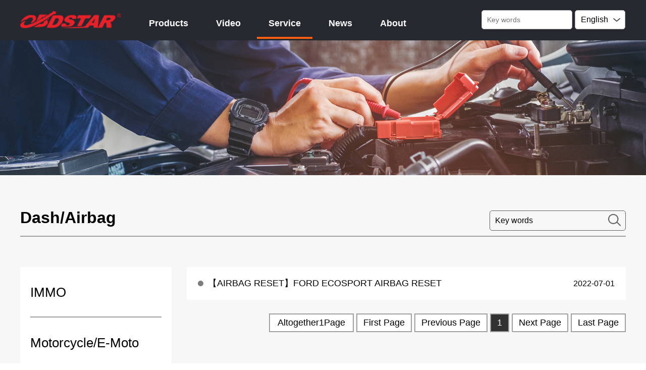

--- FILE ---
content_type: text/html; charset=utf-8
request_url: https://www.obdstar.com/ServiceStd_dashairbag.html
body_size: 12710
content:
<!DOCTYPE html>


<html lang="en" xmlns="http://www.w3.org/1999/xhtml">
<head spw="768">

<title>Dash/Airbag - OBDSTAR Technology Co., Ltd</title> 
<meta name="description" content="Dash/Airbag,OBDSTAR Technology Co., Ltd"/>
<meta name="keywords" content="Dash/Airbag,OBDSTAR Technology Co., Ltd"/>
<link rel="canonical" href="https://www.obdstar.com/ServiceStd_dashairbag.html" />

<meta charset="utf-8" />
<meta name="renderer" content="webkit"/>
<meta http-equiv="X-UA-Compatible" content="chrome=1"/>
<meta id="WebViewport" name="viewport" content="width=device-width, initial-scale=1.0, minimum-scale=1.0, maximum-scale=1.0, user-scalable=no, viewport-fit=cover, minimal-ui"/>
<meta name="format-detection" content="telephone=no,email=no"/>
<meta name="applicable-device" content="pc,mobile"/>
<meta http-equiv="Cache-Control" content="no-transform"/>
<script type="text/javascript">(function(){if(window.outerWidth>1024||!window.addEventListener){return;}
var w=document.getElementById('WebViewport');var dw=w.content;var em=true;function orientation(){if(window.orientation!=0){var width,scale;if(em){if(screen.width<767){return;}
width=767;scale=1.06;}else{width=1201;scale=0.65;}
w.content='width='+width+'px, initial-scale='+scale+', minimum-scale='+scale+', maximum-scale='+scale+', user-scalable=no, viewport-fit=cover, minimal-ui';}else{if(em){w.content=dw;}else{var scale=screen.width<=320?'0.25':'0.3';w.content='width=1200px, initial-scale='+scale+', minimum-scale='+scale+', maximum-scale=1.0, user-scalable=no, viewport-fit=cover, minimal-ui';}}}
this.addEventListener('orientationchange',function(){if(/Apple/.test(navigator.vendor||'')||navigator.userAgent.indexOf('Safari')>=0){return;};setTimeout(function(){var fullscrren=window.fullscrren||document.fullscreen;if(!fullscrren)document.location.reload();},20);});orientation();})();</script>
<link rel="stylesheet" type="text/css" id="css__yyqh1" href="https://rc0.zihu.com/g5/M00/41/AB/CgAGbGisChqAIrIGAAAAeYdPFcQ124.css" />
<link rel="stylesheet" type="text/css" id="css__ssss" href="https://rc0.zihu.com/g5/M00/41/AB/CgAGbGisChqAAzfuAAAAkJvxlY8598.css" />
<link rel="stylesheet" type="text/css" id="css__ssk21" href="https://rc0.zihu.com/g5/M00/41/AB/CgAGbGisChuABqLqAAAAdsdZFhg240.css" />
<link rel="stylesheet" type="text/css" id="css__fwbxssk" href="https://rc0.zihu.com/g5/M00/45/84/CgAGbGjwkeuASwHWAAAAT-XgCy4790.css" />
<link rel="stylesheet" type="text/css" id="css__iframe" href="https://rc0.zihu.com/g5/M00/41/AB/CgAGbGisChuAL_NLAAAAw0XPSrA154.css" />
<link rel="stylesheet" type="text/css" id="css__bannertext" href="https://rc0.zihu.com/g5/M00/41/AB/CgAGbGisChuACFYEAAAAdFM15LI694.css" />
<link rel="stylesheet" type="text/css" id="css__sjdhbj" href="https://rc0.zihu.com/g5/M00/41/AB/CgAGbGisChyAQDRpAAAAZHzC1e0243.css" />
<link rel="stylesheet" type="text/css" id="css__bxzcwz" href="https://rc0.zihu.com/g5/M00/45/84/CgAGbGjwkeuAeWUBAAAAWAlgtLA613.css" />
<link rel="stylesheet" type="text/css" id="css__pcdh" href="https://rc0.zihu.com/g5/M00/41/AB/CgAGbGisChyAYJ-TAAAAT8zmxjo294.css" />
<link rel="stylesheet" type="text/css" id="css__public-style" href="https://rc0.zihu.com/g5/M00/41/AB/CgAGbGisChyABdbmAAAANLWa6kA079.css" />
<link rel="stylesheet" type="text/css" id="css__font" href="https://rc0.zihu.com/g5/M00/45/1E/CgAGbGjqIM6AY3E5AAAAiItu8p4941.css" />
<link rel="stylesheet" type="text/css" id="slick.min.css" href="https://rc1.zihu.com/js/pb/slick-1.8.0/slick.min.css"/>
<link rel="stylesheet" type="text/css" id="respond_measure2" href="https://rc1.zihu.com/css/respond/site.respond.measure-tg-2.0.min.css"/><link rel="stylesheet" type="text/css" id="css__information" href="https://rc0.zihu.com/g5/M00/48/C1/CgAGbGkusZyAJhPAAAGG7IZ07pU944.css"/><link rel="bookmark" href="/Images/logo.ico"/>
<link rel="shortcut icon" href="/Images/logo.ico"/>
<script type="text/javascript" id="visit" >var userAgent=navigator.userAgent;if(/MSIE\s+[5678]\./.test(userAgent)){location.href="/Admin/Design/Edition.html?type=2";};var _jtime=new Date();function jsLoad(){window.jLoad=new Date()-_jtime;}function jsError(){window.jLoad=-1;}
</script>

<script type="text/javascript" id="publicjs" src="https://rc1.zihu.com/js/pb/3/public.1.7.js" onload="jsLoad()" onerror="jsError()"></script>
<script type="text/javascript" id="js__jumpp" src="https://rc0.zihu.com/g5/M00/41/AB/CgAGbGisCh2AZl66AAAKt50SABI4009.js"></script>
<script type="text/javascript" id="js__address" src="https://rc0.zihu.com/g3/M00/97/A8/CgAH6F_QT-eAGM6sAAATxrV4mSw0831.js"></script>
<script type="text/javascript">$(function(){
$("#if17600d805cd77f0bd07ef").css({"cursor":"pointer"});
})</script>
<script type="text/javascript">$(function(){
	$(".p1760mf1760-0867975a677ccfa90").click(function(){
$(".xg_menuPanel").stop().animate({"left":"100%"},300);
})
})</script>
<script type="text/javascript">//Google tag manager
(function(w,d,s,l,i){w[l]=w[l]||[];w[l].push({'gtm.start':
new Date().getTime(),event:'gtm.js'});var f=d.getElementsByTagName(s)[0],
j=d.createElement(s),dl=l!='dataLayer'?'&l='+l:'';j.async=true;j.src=
'https://www.googletagmanager.com/gtm.js?id='+i+dl;f.parentNode.insertBefore(j,f);
})(window,document,'script','dataLayer','GTM-PPLFRSZJ');</script>
</head>

<body class="xg_body">
<form method="get" action="#" Page="/information.aspx?nid=34&typeid=50050" data-identify="0218218218014521001971992142150196213014501982102080" id="form1" data-ntype="2" data-ptype="3" NavigateId="34">


<div class="xg_header" id="xg_header" role="banner" includeId="header041493186108897284016421803550702626810711785">



<section class="xg_section  p1760mf1760-00002" id="sf1760-00002">
<div class="container p1760mf1760-000020001" id="cf1760-000020001">
<div class="row" id="rf1760_00b1844e9d6b22e07">
<div class="col-sm-6 col-lg-3 p1760mf1760-041189a7dd6583fa8"><div class="xg_logo p1760mf1760-09c7b9eac72cb303e" data-anids="26" logo="1"><h1><a href="/"><img data-src="/Images/logo.png?t=20251224153511" data-src-sm="/Images/m_logo.png?t=20251224153511" src="[data-uri]"  alt="OBDSTAR Technology Co., Ltd" title="OBDSTAR Technology Co., Ltd" /></a></h1></div></div>
<div class="col-sm-6 col-lg-7 p1760mf1760-047bedf4270f0c46d"><div id="if17600861169c11453cc8d" class="xg_menu p1760mf1760-0861169c11453cc8d" role="navigation"  data-droptype="1" data-mobileshoweffect="0" data-mobilelisttype="0"><ul class="xg_menuUl hidden-sm">
<li data-nid="3" class="xg_menuLi1"><div class="xg_menuTitle1"><a class="xg_menuA xg_menuA1" href="/Products.html" target="_self">Products</a></div></li>
<li data-nid="4" class="xg_menuLi1"><div class="xg_menuTitle1"><a class="xg_menuA xg_menuA1" href="/Video.html" target="_self">Video</a></div></li>
<li data-nid="34" class="xg_menuLi1"><div class="xg_menuTitle1"><a class="xg_menuA xg_menuA1" href="/Service.html" target="_self">Service</a></div></li>
<li data-nid="2" class="xg_menuLi1"><div class="xg_menuTitle1"><a class="xg_menuA xg_menuA1" href="/News.html" target="_self">News</a></div></li>
<li data-nid="1" class="xg_menuLi1"><div class="xg_menuTitle1"><a class="xg_menuA xg_menuA1" href="/About.html" target="_self" rel="nofollow">About</a></div></li></ul><div class="xg_menuMobile hidden-lg"><div class="xg_memu_btn"></div><div class="xg_menuPanel"><div class="xg_menuShade"></div></div></div><div class="xg_dropdownlist"><div class="xg_navi_template p1760mf1760-0c60f2e6a23ab4975"  data-rid="3">
<div class="row">
<div class="col-sm-12 col-lg-12 p1760mf1760-0977e47fb9b6f936e"><div id="if1760024ea5bef30cc0328" class="xg_list p1760mf1760-024ea5bef30cc0328" data-nid="3" data-ntype="1" data-dtype="2"><div class="data_row row"><div class="data_col col-lg-2 col-sm-6">
<div class="row">
<div class="col-sm-12 col-lg-12 p1760mf1760-0a98418dc351c92ec"><div class="xg_img p1760mf1760-0f01a481dc037610c"><a href="/productsStd_IMMO.html" target="_self"><img src="https://rc0.zihu.com/g5/M00/16/50/CgAGbGYGmh2AFRfmAAAZhrXHw0o724.png" alt="IMMO" title="IMMO" /></a></div>
<div class="xg_text p1760mf1760-01e4d54d8c0b035de"><a href="/productsStd_IMMO.html" target="_self"><span>IMMO</span></a></div>
</div></div></div>
<div class="data_col col-lg-2 col-sm-6">
<div class="row">
<div class="col-sm-12 col-lg-12 p1760mf1760-0a98418dc351c92ec"><div class="xg_img p1760mf1760-0f01a481dc037610c"><a href="/productsStd_motorcyclee-moto.html" target="_self"><img src="https://rc0.zihu.com/g5/M00/16/50/CgAGbGYGmimASNy-AAAdcKhNr2M371.png" alt="Motorcycle/E-Moto" title="Motorcycle/E-Moto" /></a></div>
<div class="xg_text p1760mf1760-01e4d54d8c0b035de"><a href="/productsStd_motorcyclee-moto.html" target="_self"><span>Motorcycle/E-Moto</span></a></div>
</div></div></div>
<div class="data_col col-lg-2 col-sm-6">
<div class="row">
<div class="col-sm-12 col-lg-12 p1760mf1760-0a98418dc351c92ec"><div class="xg_img p1760mf1760-0f01a481dc037610c"><a href="/productsStd_Marine.html" target="_self"><img src="https://rc0.zihu.com/g4/M00/6B/B9/CgAG0mNgky6AEhT8AAAjMalQWCM558.png" alt="Marine" title="Marine" /></a></div>
<div class="xg_text p1760mf1760-01e4d54d8c0b035de"><a href="/productsStd_Marine.html" target="_self"><span>Marine</span></a></div>
</div></div></div>
<div class="data_col col-lg-2 col-sm-6">
<div class="row">
<div class="col-sm-12 col-lg-12 p1760mf1760-0a98418dc351c92ec"><div class="xg_img p1760mf1760-0f01a481dc037610c"><a href="/productsStd_dashairbag.html" target="_self"><img src="https://rc0.zihu.com/g4/M00/6B/F8/CgAG0mNiC9mAE3ozAAAjRj1IHbo766.png" alt="Dash/Airbag/ECU/Radio" title="Dash/Airbag/ECU/Radio" /></a></div>
<div class="xg_text p1760mf1760-01e4d54d8c0b035de"><a href="/productsStd_dashairbag.html" target="_self"><span>Dash/Airbag/ECU/Radio</span></a></div>
</div></div></div>
<div class="data_col col-lg-2 col-sm-6">
<div class="row">
<div class="col-sm-12 col-lg-12 p1760mf1760-0a98418dc351c92ec"><div class="xg_img p1760mf1760-0f01a481dc037610c"><a href="/productsStd_TestPlatform.html" target="_self"><img src="https://rc0.zihu.com/g4/M00/6B/96/CgAG0mNfac6Ae845AAAtAEcmlB8573.png" alt="Test Platform" title="Test Platform" /></a></div>
<div class="xg_text p1760mf1760-01e4d54d8c0b035de"><a href="/productsStd_TestPlatform.html" target="_self"><span>Test Platform</span></a></div>
</div></div></div>
</div></div>
</div></div></div><div class="xg_navi_template"  data-rid="28">
<div class="row">
<div class="col-sm-12 col-lg-12 p1760mf1760-05f671ef154b87c94"><div id="if176001cf6b6632c71ef81" class="xg_list p1760mf1760-01cf6b6632c71ef81" data-nid="28" data-ntype="1" data-dtype="2"><div class="data_row row"><div class="data_col col-lg-3 col-sm-6">
<div class="row">
<div class="col-sm-12 col-lg-12"><div class="xg_img p1760mf1760-09e0a77d356f08413"><a href="/DownloadStd_Downloadcenter.html" target="_self"><img src="" alt="Download center" title="Download center" /></a></div>
<div class="xg_text p1760mf1760-0d08b00e2ef10f448"><a href="/DownloadStd_Downloadcenter.html" target="_self"><span>Download center</span></a></div>
</div></div></div>
</div></div>
</div></div></div><div class="xg_navi_template p1760mf1760-0d65484ce4bf38a61"  data-rid="29"><div class="no_content_add"><span>当前下拉菜单中无内容，访客访问将不显示当前下拉菜单</span></div></div><div class="xg_navi_template p1760mf1760-0e659c07fc80f3270"  data-rid="4">
<div class="row">
<div class="col-sm-12 col-lg-12 p1760mf1760-077bf5a826c0ef415"><div id="if17600a7eca5b175ba0e05" class="xg_list p1760mf1760-0a7eca5b175ba0e05" data-nid="4" data-ntype="2" data-dtype="2"><div class="data_row row"><div class="data_col col-lg-4 col-sm-6">
<div class="row">
<div class="col-sm-12 col-lg-12"><div class="xg_img p1760mf1760-0c9a0aa7f5d0fc2f3"><a href="/VideoStd_Corporatevideos.html" target="_self"><img src="https://rc0.zihu.com/g4/M00/6B/EC/CgAG0mNh1vmAEKYBAAAiQLktcH8627.png" alt="Promotion Videos" title="Promotion Videos" /></a></div>
<div class="xg_text p1760mf1760-07f4fd8cd12e58c69"><a href="/VideoStd_Corporatevideos.html" target="_self"><span>Promotion Videos</span></a></div>
</div></div></div>
<div class="data_col col-lg-4 col-sm-6">
<div class="row">
<div class="col-sm-12 col-lg-12"><div class="xg_img p1760mf1760-0c9a0aa7f5d0fc2f3"><a href="/VideoStd_Newproducts.html" target="_self"><img src="https://rc0.zihu.com/g4/M00/6B/84/CgAG0mNfKjqAPqoyAAAcAdQsF3Q502.png" alt="New Products" title="New Products" /></a></div>
<div class="xg_text p1760mf1760-07f4fd8cd12e58c69"><a href="/VideoStd_Newproducts.html" target="_self"><span>New Products</span></a></div>
</div></div></div>
<div class="data_col col-lg-4 col-sm-6">
<div class="row">
<div class="col-sm-12 col-lg-12"><div class="xg_img p1760mf1760-0c9a0aa7f5d0fc2f3"><a href="https://www.youtube.com/channel/UCS0kbJ9AQ5ODAiLVp2aHCyA" target="_self"><img src="https://rc0.zihu.com/g4/M00/6B/84/CgAG0mNfKkiAFvvvAAAZtBTiFwI398.png" alt="Operation Videos" title="Operation Videos" /></a></div>
<div class="xg_text p1760mf1760-07f4fd8cd12e58c69"><a href="https://www.youtube.com/channel/UCS0kbJ9AQ5ODAiLVp2aHCyA" target="_self"><span>Operation Videos</span></a></div>
</div></div></div>
</div></div>
</div></div></div><div class="xg_navi_template p1760mf1760-0940df4e51ab9b3fc"  data-rid="2">
<div class="row">
<div class="col-sm-12 col-lg-12">
<div class="row">
<div class="col-sm-12 col-lg-12 p1760mf1760-035ebfad4f9e6b384"><div id="if17600c585111925e66279" class="xg_list p1760mf1760-0c585111925e66279" data-nid="2" data-ntype="2" data-dtype="2"><div class="data_row row"><div class="data_col col-lg-4 col-sm-6">
<div class="row">
<div class="col-sm-12 col-lg-12"><div class="xg_img p1760mf1760-0475eec116de588b7"><a href="/NewsStd_CompanyNews.html" target="_self"><img src="https://rc0.zihu.com/g4/M00/6B/84/CgAG0mNfKlyAUVi9AAATD3y8yxo215.png" alt="Company News" title="Company News" /></a></div>
<div class="xg_text p1760mf1760-0b59b218d2dc691b8"><a href="/NewsStd_CompanyNews.html" target="_self"><span>Company News</span></a></div>
</div></div></div>
<div class="data_col col-lg-4 col-sm-6">
<div class="row">
<div class="col-sm-12 col-lg-12"><div class="xg_img p1760mf1760-0475eec116de588b7"><a href="/NewsStd_newproducts.html" target="_self"><img src="https://rc0.zihu.com/g4/M00/6B/EB/CgAG0mNh0ouADJ15AAAWtc_PZr0794.png" alt="New Products" title="New Products" /></a></div>
<div class="xg_text p1760mf1760-0b59b218d2dc691b8"><a href="/NewsStd_newproducts.html" target="_self"><span>New Products</span></a></div>
</div></div></div>
<div class="data_col col-lg-4 col-sm-6">
<div class="row">
<div class="col-sm-12 col-lg-12"><div class="xg_img p1760mf1760-0475eec116de588b7"><a href="/NewsStd_UpdateInfo.html" target="_self"><img src="https://rc0.zihu.com/g4/M00/6B/97/CgAG0mNfayWAQylbAAAT-Nb-XsU837.png" alt="Update Info" title="Update Info" /></a></div>
<div class="xg_text p1760mf1760-0b59b218d2dc691b8"><a href="/NewsStd_UpdateInfo.html" target="_self"><span>Update Info</span></a></div>
</div></div></div>
</div></div>
</div></div></div></div></div><div class="xg_navi_template p1760mf1760-0d966de68c67cf0d7"  data-rid="34">
<div class="row">
<div class="col-sm-12 col-lg-12">
<div class="row">
<div class="col-sm-12 col-lg-12 p1760mf1760-0311b77e482cfda68"><div id="if176006ab34c2ee0383ceb" class="xg_list p1760mf1760-06ab34c2ee0383ceb" data-nid="34" data-ntype="2" data-dtype="2"><div class="data_row row"><div class="data_col col-lg-2 col-sm-6">
<div class="row">
<div class="col-sm-12 col-lg-12 p1760mf1760-08d7a8eb5f56fa288"><div class="xg_text p1760mf1760-0dc0b1d15e6d5f36e"><span>Service</span></div>
</div></div>
<div class="row">
<div class="col-sm-12 col-lg-12"><div class="xg_rdata p1760mf1760-0edddead60f468f38" data-nid="34" data-ntype="2" data-dtype="2" data-forindex="1" data-tid=86><div class="data_row row"><div class="data_col col-lg-12 col-sm-4"><div class="xg_text p1760mf1760-049ea3569102d1943"><a href="/ServiceStd_WarrantyReturn.html" target="_self"><span>Warranty & Return</span></a></div>
</div>
<div class="data_col col-lg-12 col-sm-4"><div class="xg_text p1760mf1760-049ea3569102d1943"><a href="/ServiceStd_FAQs.html" target="_self"><span>FAQs</span></a></div>
</div>
<div class="data_col col-lg-12 col-sm-4"><div class="xg_text p1760mf1760-049ea3569102d1943"><a href="/ServiceStd_RegisterUpgrade.html" target="_self"><span>Register & Upgrade </span></a></div>
</div>
<div class="data_col col-lg-12 col-sm-4"><div class="xg_text p1760mf1760-049ea3569102d1943"><a href="/ServiceStd_DataCenter.html" target="_self"><span>Data Center</span></a></div>
</div>
<div class="data_col col-lg-12 col-sm-4"><div class="xg_text p1760mf1760-049ea3569102d1943"><a href="/ServiceStd_obdstarapp.html" target="_self"><span>OBDSTAR APP</span></a></div>
</div>
</div></div>
</div></div></div>
<div class="data_col col-lg-2 col-sm-6">
<div class="row">
<div class="col-sm-12 col-lg-12 p1760mf1760-08d7a8eb5f56fa288"><div class="xg_text p1760mf1760-0dc0b1d15e6d5f36e"><span>Download</span></div>
</div></div>
<div class="row">
<div class="col-sm-12 col-lg-12"><div class="xg_rdata p1760mf1760-0edddead60f468f38" data-nid="34" data-ntype="2" data-dtype="2" data-forindex="2" data-tid=88><div class="data_row row"><div class="data_col col-lg-12 col-sm-4"><div class="xg_text p1760mf1760-049ea3569102d1943"><a href="https://www.obdstar.com/ObdstarApp/" rel="nofollow" target="_self"><span>OBDSTAR APP</span></a></div>
</div>
<div class="data_col col-lg-12 col-sm-4"><div class="xg_text p1760mf1760-049ea3569102d1943"><a href="/DownloadStd_Downloadcenter.html" target="_self"><span>One Click Upgrade Tool</span></a></div>
</div>
<div class="data_col col-lg-12 col-sm-4"><div class="xg_text p1760mf1760-049ea3569102d1943"><a href="https://drive.google.com/file/d/1tj8x3oRwhT_XwcoplH-h6RKVWJhVdJi_/view?usp=sharing" rel="nofollow" target="_self"><span>Upgrade Tool Quick Download</span></a></div>
</div>
</div></div>
</div></div></div>
<div class="data_col col-lg-2 col-sm-6">
<div class="row">
<div class="col-sm-12 col-lg-12 p1760mf1760-08d7a8eb5f56fa288"><div class="xg_text p1760mf1760-0dc0b1d15e6d5f36e"><span>Operations Cases</span></div>
</div></div>
<div class="row">
<div class="col-sm-12 col-lg-12"><div class="xg_rdata p1760mf1760-0edddead60f468f38" data-nid="34" data-ntype="2" data-dtype="2" data-forindex="3" data-tid=50044><div class="data_row row"><div class="data_col col-lg-12 col-sm-4"><div class="xg_text p1760mf1760-049ea3569102d1943"><a href="/ServiceStd_IMMO.html" target="_self"><span>IMMO</span></a></div>
</div>
<div class="data_col col-lg-12 col-sm-4"><div class="xg_text p1760mf1760-049ea3569102d1943"><a href="/ServiceStd_motorcyclee-moto.html" target="_self"><span>Motorcycle/E-Moto</span></a></div>
</div>
<div class="data_col col-lg-12 col-sm-4"><div class="xg_text p1760mf1760-049ea3569102d1943"><a href="/ServiceStd_dashairbag.html" target="_self"><span>Dash/Airbag</span></a></div>
</div>
<div class="data_col col-lg-12 col-sm-4"><div class="xg_text p1760mf1760-049ea3569102d1943"><a href="/ServiceStd_oilservice.html" target="_self"><span>Oil/Service</span></a></div>
</div>
<div class="data_col col-lg-12 col-sm-4"><div class="xg_text p1760mf1760-049ea3569102d1943"><a href="/ServiceStd_MachineTips.html" target="_self"><span>Machine Tips</span></a></div>
</div>
</div></div>
</div></div></div>
</div></div>
</div></div></div></div></div><div class="xg_navi_template p1760mf1760-03d83f73add11e18e"  data-rid="1">
<div class="row">
<div class="col-sm-12 col-lg-12">
<div class="row">
<div class="col-sm-12 col-lg-12 p1760mf1760-0923dc433f3d8750b"><div id="if17600f956eed51ba79e93" class="xg_list p1760mf1760-0f956eed51ba79e93" data-nid="1" data-ntype="2" data-dtype="2"><div class="data_row row"><div class="data_col col-lg-2 col-sm-6">
<div class="row">
<div class="col-sm-12 col-lg-12"><div class="xg_img p1760mf1760-0817cd4ac4f96a058"><a href="/AboutStd_AboutUs.html" rel="nofollow" target="_self"><img src="https://rc0.zihu.com/g4/M00/6B/84/CgAG0mNfKqWAX4-WAAAUFK5A3fI102.png" alt="About Us" title="About Us" /></a></div>
<div class="xg_text p1760mf1760-05e156db1cbf5e4c8"><a href="/AboutStd_AboutUs.html" rel="nofollow" target="_self"><span>About Us</span></a></div>
</div></div></div>
<div class="data_col col-lg-2 col-sm-6">
<div class="row">
<div class="col-sm-12 col-lg-12"><div class="xg_img p1760mf1760-0817cd4ac4f96a058"><a href="/AboutStd_EnterpriseCulture.html" rel="nofollow" target="_self"><img src="https://rc0.zihu.com/g4/M00/6B/97/CgAG0mNfazWARSvHAAAVUYDha7U129.png" alt="Enterprise Culture" title="Enterprise Culture" /></a></div>
<div class="xg_text p1760mf1760-05e156db1cbf5e4c8"><a href="/AboutStd_EnterpriseCulture.html" rel="nofollow" target="_self"><span>Enterprise Culture</span></a></div>
</div></div></div>
<div class="data_col col-lg-2 col-sm-6">
<div class="row">
<div class="col-sm-12 col-lg-12"><div class="xg_img p1760mf1760-0817cd4ac4f96a058"><a href="/AboutStd_EnterpriseHonor.html" rel="nofollow" target="_self"><img src="https://rc0.zihu.com/g4/M00/6B/EC/CgAG0mNh1yqAU4IbAAAheAyrcrQ590.png" alt="Enterprise Honor" title="Enterprise Honor" /></a></div>
<div class="xg_text p1760mf1760-05e156db1cbf5e4c8"><a href="/AboutStd_EnterpriseHonor.html" rel="nofollow" target="_self"><span>Enterprise Honor</span></a></div>
</div></div></div>
<div class="data_col col-lg-2 col-sm-6">
<div class="row">
<div class="col-sm-12 col-lg-12"><div class="xg_img p1760mf1760-0817cd4ac4f96a058"><a href="/AboutStd_EnterpriseHistory.html" rel="nofollow" target="_self"><img src="https://rc0.zihu.com/g4/M00/6B/84/CgAG0mNfKrmAFJxCAAAa04GzrIA976.png" alt="Enterprise History" title="Enterprise History" /></a></div>
<div class="xg_text p1760mf1760-05e156db1cbf5e4c8"><a href="/AboutStd_EnterpriseHistory.html" rel="nofollow" target="_self"><span>Enterprise History</span></a></div>
</div></div></div>
<div class="data_col col-lg-2 col-sm-6">
<div class="row">
<div class="col-sm-12 col-lg-12"><div class="xg_img p1760mf1760-0817cd4ac4f96a058"><a href="/AboutStd_ContactUs.html" rel="nofollow" target="_self"><img src="https://rc0.zihu.com/g4/M00/6B/EC/CgAG0mNh1w2ASsejAAAc7ftGU9M494.png" alt="Contact Us" title="Contact Us" /></a></div>
<div class="xg_text p1760mf1760-05e156db1cbf5e4c8"><a href="/AboutStd_ContactUs.html" rel="nofollow" target="_self"><span>Contact Us</span></a></div>
</div></div></div>
</div></div>
</div></div></div></div></div><div class="xg_navi_template"  data-rid="7">
<div class="row">
<div class="col-sm-12 col-lg-12">
<div class="row">
<div class="col-sm-12 col-lg-12 p1760mf1760-09078fb6c994905ba"><div id="if17600be48c303cf4bf4d7" class="xg_list p1760mf1760-0be48c303cf4bf4d7" data-nid="1" data-ntype="2" data-dtype="2"><div class="data_row row"><div class="data_col col-lg-12 col-sm-12"><div class="xg_data_notdata">No Data</div></div></div></div>
</div></div></div></div></div><div class="xg_navi_template p1760mf1760-0cf7e0b793343c55a"  data-rid="11">
<div class="row">
<div class="col-sm-12 col-lg-12 p1760mf1760-044bb10d3d8a4ed94">
<div class="row">
<div class="col-sm-4 col-lg-4"><div class="xg_img p1760mf1760-09b3f6958a0f2a09d"><a href="/Job_Crjgcs.html" target="_self"><img src="https://rc0.zihu.com/g3/M00/58/55/CgAH6F8Fk8aARshpAAAjbe3CBas255.png" alt="社会招聘" title="社会招聘" /></a></div>
<div class="xg_text p1760mf1760-0972bdffbd9f588f3"><a href="/Job_Crjgcs.html" target="_self"><span>社会招聘</span></a></div>
</div>
<div class="col-sm-4 col-lg-4"><div class="xg_img p1760mf1760-024a104ecf9991335"><a href="/Job_Crjgcs.html" target="_self"><img src="https://rc0.zihu.com/g3/M00/58/55/CgAH6F8Fk9KAMyzdAAAr9H9WLnk428.png" alt="校园招聘" title="校园招聘" /></a></div>
<div class="xg_text p1760mf1760-068de5952c210e935"><a href="/Job_Crjgcs.html" target="_self"><span>校园招聘</span></a></div>
</div>
<div class="col-sm-4 col-lg-4"><div class="xg_img p1760mf1760-01c90f8e720b9994c"><a href="/Job_Crjgcs.html" target="_self"><img src="https://rc0.zihu.com/g3/M00/58/55/CgAH6F8Fk8yAC23JAAAqHK8WBdY298.png" alt="内部推荐" title="内部推荐" /></a></div>
<div class="xg_text p1760mf1760-0c57c07ab10ba145d"><a href="/Job_Crjgcs.html" target="_self"><span>内部推荐</span></a></div>
</div></div></div></div></div></div></div>
</div>
<div class="col-sm-6 col-lg-2 hidden-sm p1760mf1760-0edf886654d3957a7">
<div class="row">
<div class="col-sm-12 col-lg-7 p1760mf1760-0a3c2832b11634b8b"><div class="xg_img p1760mf1760-01f1e6ac4dac78f84"><img src="https://rc0.zihu.com/g3/M00/65/41/CgAH6F8jz6OAXdHNAAAC1AL32KE685.png" /></div>
<div id="if17600b95c48efc4cb9004" class="xg_fsearch p1760mf1760-0b95c48efc4cb9004" role="search" data-target="_self" data-navigateids="2,3,34" data-searchtype="1" data-go="/search.aspx" data-btn="if17600272bece4bcd5219a" data-anids="378,379">
<div class="row">
<div class="col-sm-12 col-lg-12 p1760mf1760-061fc58fe55d875e6"><div class="xg_ibtn p1760mf1760-0272bece4bcd5219a"><input id="if17600272bece4bcd5219a" type="button" value="  " /></div>
<div class="xg_itext p1760mf1760-0e60043aff62bd091" form-field ="Key" data-field-search ="Key" label="21321"><input class="xg_itext_input" type="text" id="input_if17600e60043aff62bd091" name="if17600e60043aff62bd091"  value="" placeholder="Key words"/><span class="xg_fierror"></span></div>
</div></div></div>
</div>
<div class="col-sm-12 col-lg-5 p1760mf1760-05105adef7146ceb1"><div id="if17600d805cd77f0bd07ef" class="xg_html p1760mf1760-0d805cd77f0bd07ef"><p>English</p></div>
<div id="if176000398190469b1b947" class="xg_list p1760mf1760-00398190469b1b947" data-nid="19" data-ntype="2" data-dtype="3"><div class="data_row row"><div class="data_col col-lg-12 col-sm-6">
<div class="row">
<div class="col-sm-12 col-lg-12"><div class="xg_text p1760mf1760-0ff28f34040ebe7ba"><a href="https://www.obdstar.com.cn/" rel="nofollow" target="_self"><span>中文</span></a></div>
</div></div></div>
<div class="data_col col-lg-12 col-sm-6">
<div class="row">
<div class="col-sm-12 col-lg-12"><div class="xg_text p1760mf1760-0ff28f34040ebe7ba"><a href="https://www.obdstar.com/" rel="nofollow" target="_self"><span>English</span></a></div>
</div></div></div>
</div></div>
</div></div></div></div></div></section>

<section class="xg_section  p1760mf1760-00003" id="sf1760-00003">
<div class="container p1760mf1760-000030001" id="cf1760-000030001">
<div class="row">
<div class="col-sm-12 col-lg-12 p1760mf1760-0079892bf9472dad0"><div id="if17600ce9a04a0fad1e1ce" class="xg_menu p1760mf1760-0ce9a04a0fad1e1ce" role="navigation"  data-droptype="1" data-mobileshoweffect="2" data-mobilelisttype="1"><ul class="xg_menuUl hidden-sm">
<li data-nid="3" class="xg_menuLi1"><div class="xg_menuTitle1"><a class="xg_menuA xg_menuA1" href="/Products.html" target="_self">Products</a></div></li>
<li data-nid="4" class="xg_menuLi1"><div class="xg_menuTitle1"><a class="xg_menuA xg_menuA1" href="/Video.html" target="_self">Video</a></div></li>
<li data-nid="34" class="xg_menuLi1"><div class="xg_menuTitle1"><a class="xg_menuA xg_menuA1" href="/Service.html" target="_self">Service</a></div></li>
<li data-nid="2" class="xg_menuLi1"><div class="xg_menuTitle1"><a class="xg_menuA xg_menuA1" href="/News.html" target="_self">News</a></div></li>
<li data-nid="1" class="xg_menuLi1"><div class="xg_menuTitle1"><a class="xg_menuA xg_menuA1" href="/About.html" target="_self" rel="nofollow">About</a></div></li></ul><div class="xg_menuMobile hidden-lg"><div class="xg_memu_btn"></div><div class="xg_menuPanel"><div class="xg_menuMobileData"><div class="xg_menutop"><div class="xg_normall_template"  data-datatag="top">
<div class="row">
<div class="col-sm-12 col-lg-12 p1760mf1760-0e89a9e3d3583198b">
<div class="row">
<div class="col-sm-2 col-lg-3"><div class="xg_ibtn p1760mf1760-0867975a677ccfa90"><input id="if17600867975a677ccfa90" type="button" value="  " /></div>
</div>
<div class="col-sm-8 col-lg-6"><div class="xg_logo p1760mf1760-070e2c2acf6153c86" logo="1"><h1><a href="/"><img data-src="/Images/logo.png?t=20251224153511" data-src-sm="/Images/m_logo.png?t=20251224153511" src="[data-uri]"  alt="OBDSTAR Technology Co., Ltd" title="OBDSTAR Technology Co., Ltd" /></a></h1></div></div>
<div class="col-sm-2 col-lg-3"></div></div></div></div>
<div class="row">
<div class="col-sm-12 col-lg-12 p1760mf1760-0658e856f847dcd68"><div id="if176003fbf05f2b4c74b1a" class="xg_fsearch p1760mf1760-03fbf05f2b4c74b1a" role="search" data-target="_self" data-navigateids="2,3,34" data-searchtype="1" data-go="/search.aspx" data-btn="if17600557e7d5af1c93a9c">
<div class="row">
<div class="col-sm-12 col-lg-12"><div class="xg_ibtn p1760mf1760-0557e7d5af1c93a9c"><input id="if17600557e7d5af1c93a9c" type="button" value="  " /></div>
<div class="xg_itext p1760mf1760-014e2f3d5cd1788e4" form-field ="Key" data-field-search ="Key" label="231313"><input class="xg_itext_input" type="text" id="input_if1760014e2f3d5cd1788e4" name="if1760014e2f3d5cd1788e4"  value="" placeholder="Key words"/><span class="xg_fierror"></span></div>
</div></div></div>
</div></div></div></div><div class="xg_menubottom"></div></div><div class="xg_menuShade"></div></div></div><div class="xg_dropdownlist"><div class="xg_navi_template"  data-rid="3">
<div class="row">
<div class="col-sm-12 col-lg-12 p1760mf1760-0fd550702e3b9c370"><div id="if17600e272b06ec1ff89b3" class="xg_list p1760mf1760-0e272b06ec1ff89b3" data-nid="3" data-ntype="1" data-dtype="2"><div class="data_row row"><div class="data_col col-lg-2 col-sm-6">
<div class="row">
<div class="col-sm-12 col-lg-12"><div class="xg_img p1760mf1760-0a0ff35e80528a60b"><a href="/productsStd_IMMO.html" target="_self"><img src="https://rc0.zihu.com/g5/M00/16/50/CgAGbGYGmh2AFRfmAAAZhrXHw0o724.png" alt="IMMO" title="IMMO" /></a></div>
<div class="xg_text p1760mf1760-0604c5d4601743ecc"><a href="/productsStd_IMMO.html" target="_self"><span>IMMO</span></a></div>
</div></div></div>
<div class="data_col col-lg-2 col-sm-6">
<div class="row">
<div class="col-sm-12 col-lg-12"><div class="xg_img p1760mf1760-0a0ff35e80528a60b"><a href="/productsStd_motorcyclee-moto.html" target="_self"><img src="https://rc0.zihu.com/g5/M00/16/50/CgAGbGYGmimASNy-AAAdcKhNr2M371.png" alt="Motorcycle/E-Moto" title="Motorcycle/E-Moto" /></a></div>
<div class="xg_text p1760mf1760-0604c5d4601743ecc"><a href="/productsStd_motorcyclee-moto.html" target="_self"><span>Motorcycle/E-Moto</span></a></div>
</div></div></div>
<div class="data_col col-lg-2 col-sm-6">
<div class="row">
<div class="col-sm-12 col-lg-12"><div class="xg_img p1760mf1760-0a0ff35e80528a60b"><a href="/productsStd_Marine.html" target="_self"><img src="https://rc0.zihu.com/g4/M00/6B/B9/CgAG0mNgky6AEhT8AAAjMalQWCM558.png" alt="Marine" title="Marine" /></a></div>
<div class="xg_text p1760mf1760-0604c5d4601743ecc"><a href="/productsStd_Marine.html" target="_self"><span>Marine</span></a></div>
</div></div></div>
<div class="data_col col-lg-2 col-sm-6">
<div class="row">
<div class="col-sm-12 col-lg-12"><div class="xg_img p1760mf1760-0a0ff35e80528a60b"><a href="/productsStd_dashairbag.html" target="_self"><img src="https://rc0.zihu.com/g4/M00/6B/F8/CgAG0mNiC9mAE3ozAAAjRj1IHbo766.png" alt="Dash/Airbag/ECU/Radio" title="Dash/Airbag/ECU/Radio" /></a></div>
<div class="xg_text p1760mf1760-0604c5d4601743ecc"><a href="/productsStd_dashairbag.html" target="_self"><span>Dash/Airbag/ECU/Radio</span></a></div>
</div></div></div>
<div class="data_col col-lg-2 col-sm-6">
<div class="row">
<div class="col-sm-12 col-lg-12"><div class="xg_img p1760mf1760-0a0ff35e80528a60b"><a href="/productsStd_TestPlatform.html" target="_self"><img src="https://rc0.zihu.com/g4/M00/6B/96/CgAG0mNfac6Ae845AAAtAEcmlB8573.png" alt="Test Platform" title="Test Platform" /></a></div>
<div class="xg_text p1760mf1760-0604c5d4601743ecc"><a href="/productsStd_TestPlatform.html" target="_self"><span>Test Platform</span></a></div>
</div></div></div>
</div></div>
</div></div></div><div class="xg_navi_template"  data-rid="28">
<div class="row">
<div class="col-sm-12 col-lg-12 p1760mf1760-0483ecc9fa40948b7"><div id="if17600dc19fd756139925a" class="xg_list p1760mf1760-0dc19fd756139925a" data-nid="28" data-ntype="1" data-dtype="2"><div class="data_row row"><div class="data_col col-lg-3 col-sm-6">
<div class="row">
<div class="col-sm-12 col-lg-12"><div class="xg_img p1760mf1760-0af640dfca860a16c"><a href="/DownloadStd_Downloadcenter.html" target="_self"><img src="" alt="Download center" title="Download center" /></a></div>
<div class="xg_text p1760mf1760-01ddc4e2fbd491939"><a href="/DownloadStd_Downloadcenter.html" target="_self"><span>Download center</span></a></div>
</div></div></div>
</div></div>
</div></div></div><div class="xg_navi_template p1760mf1760-05bfda13f3755760d"  data-rid="29"><div class="no_content_add"><span>当前下拉菜单中无内容，访客访问将不显示当前下拉菜单</span></div></div><div class="xg_navi_template p1760mf1760-0c12eaa2534ba8a3f"  data-rid="4">
<div class="row">
<div class="col-sm-12 col-lg-12 p1760mf1760-00928d1b75c580cbe"><div id="if17600cef3c6527bb51e3c" class="xg_list p1760mf1760-0cef3c6527bb51e3c" data-nid="4" data-ntype="2" data-dtype="2"><div class="data_row row"><div class="data_col col-lg-4 col-sm-6">
<div class="row">
<div class="col-sm-12 col-lg-12"><div class="xg_img p1760mf1760-00ce6d315943d0471"><a href="/VideoStd_Corporatevideos.html" target="_self"><img src="https://rc0.zihu.com/g4/M00/6B/EC/CgAG0mNh1vmAEKYBAAAiQLktcH8627.png" alt="Promotion Videos" title="Promotion Videos" /></a></div>
<div class="xg_text p1760mf1760-0809fa05c9eb46f95"><a href="/VideoStd_Corporatevideos.html" target="_self"><span>Promotion Videos</span></a></div>
</div></div></div>
<div class="data_col col-lg-4 col-sm-6">
<div class="row">
<div class="col-sm-12 col-lg-12"><div class="xg_img p1760mf1760-00ce6d315943d0471"><a href="/VideoStd_Newproducts.html" target="_self"><img src="https://rc0.zihu.com/g4/M00/6B/84/CgAG0mNfKjqAPqoyAAAcAdQsF3Q502.png" alt="New Products" title="New Products" /></a></div>
<div class="xg_text p1760mf1760-0809fa05c9eb46f95"><a href="/VideoStd_Newproducts.html" target="_self"><span>New Products</span></a></div>
</div></div></div>
<div class="data_col col-lg-4 col-sm-6">
<div class="row">
<div class="col-sm-12 col-lg-12"><div class="xg_img p1760mf1760-00ce6d315943d0471"><a href="https://www.youtube.com/channel/UCS0kbJ9AQ5ODAiLVp2aHCyA" target="_self"><img src="https://rc0.zihu.com/g4/M00/6B/84/CgAG0mNfKkiAFvvvAAAZtBTiFwI398.png" alt="Operation Videos" title="Operation Videos" /></a></div>
<div class="xg_text p1760mf1760-0809fa05c9eb46f95"><a href="https://www.youtube.com/channel/UCS0kbJ9AQ5ODAiLVp2aHCyA" target="_self"><span>Operation Videos</span></a></div>
</div></div></div>
</div></div>
</div></div></div><div class="xg_navi_template"  data-rid="2">
<div class="row">
<div class="col-sm-12 col-lg-12">
<div class="row">
<div class="col-sm-12 col-lg-12 p1760mf1760-0008453743718cda2"><div id="if17600397fb8de5cd71c34" class="xg_list p1760mf1760-0397fb8de5cd71c34" data-nid="2" data-ntype="2" data-dtype="2"><div class="data_row row"><div class="data_col col-lg-4 col-sm-6">
<div class="row">
<div class="col-sm-12 col-lg-12"><div class="xg_img p1760mf1760-012fbf5732e427d48"><a href="/NewsStd_CompanyNews.html" target="_self"><img src="https://rc0.zihu.com/g4/M00/6B/84/CgAG0mNfKlyAUVi9AAATD3y8yxo215.png" alt="Company News" title="Company News" /></a></div>
<div class="xg_text p1760mf1760-05b1a6527d3795cab"><a href="/NewsStd_CompanyNews.html" target="_self"><span>Company News</span></a></div>
</div></div></div>
<div class="data_col col-lg-4 col-sm-6">
<div class="row">
<div class="col-sm-12 col-lg-12"><div class="xg_img p1760mf1760-012fbf5732e427d48"><a href="/NewsStd_newproducts.html" target="_self"><img src="https://rc0.zihu.com/g4/M00/6B/EB/CgAG0mNh0ouADJ15AAAWtc_PZr0794.png" alt="New Products" title="New Products" /></a></div>
<div class="xg_text p1760mf1760-05b1a6527d3795cab"><a href="/NewsStd_newproducts.html" target="_self"><span>New Products</span></a></div>
</div></div></div>
<div class="data_col col-lg-4 col-sm-6">
<div class="row">
<div class="col-sm-12 col-lg-12"><div class="xg_img p1760mf1760-012fbf5732e427d48"><a href="/NewsStd_UpdateInfo.html" target="_self"><img src="https://rc0.zihu.com/g4/M00/6B/97/CgAG0mNfayWAQylbAAAT-Nb-XsU837.png" alt="Update Info" title="Update Info" /></a></div>
<div class="xg_text p1760mf1760-05b1a6527d3795cab"><a href="/NewsStd_UpdateInfo.html" target="_self"><span>Update Info</span></a></div>
</div></div></div>
</div></div>
</div></div></div></div></div><div class="xg_navi_template"  data-rid="34">
<div class="row">
<div class="col-sm-12 col-lg-12">
<div class="row">
<div class="col-sm-12 col-lg-12 p1760mf1760-096d10789a0a33c6b"><div id="if17600593e1b8c4f595959" class="xg_list p1760mf1760-0593e1b8c4f595959" data-nid="34" data-ntype="2" data-dtype="2"><div class="data_row row"><div class="data_col col-lg-2 col-sm-6">
<div class="row">
<div class="col-sm-12 col-lg-12"><div class="xg_text p1760mf1760-07b2bf9debea6f016"><span>Service</span></div>
</div></div>
<div class="row">
<div class="col-sm-12 col-lg-12"><div class="xg_rdata p1760mf1760-0ebc2d9521cd838c7" data-nid="34" data-ntype="2" data-dtype="2" data-forindex="1" data-tid=86><div class="data_row row"><div class="data_col col-lg-12 col-sm-4"><div class="xg_text p1760mf1760-04759b43c69ec5a29"><a><span>Warranty & Return</span></a></div>
</div>
<div class="data_col col-lg-12 col-sm-4"><div class="xg_text p1760mf1760-04759b43c69ec5a29"><a><span>FAQs</span></a></div>
</div>
<div class="data_col col-lg-12 col-sm-4"><div class="xg_text p1760mf1760-04759b43c69ec5a29"><a><span>Register & Upgrade </span></a></div>
</div>
<div class="data_col col-lg-12 col-sm-4"><div class="xg_text p1760mf1760-04759b43c69ec5a29"><a><span>Data Center</span></a></div>
</div>
<div class="data_col col-lg-12 col-sm-4"><div class="xg_text p1760mf1760-04759b43c69ec5a29"><a><span>OBDSTAR APP</span></a></div>
</div>
</div></div>
</div></div></div>
<div class="data_col col-lg-2 col-sm-6">
<div class="row">
<div class="col-sm-12 col-lg-12"><div class="xg_text p1760mf1760-07b2bf9debea6f016"><span>Download</span></div>
</div></div>
<div class="row">
<div class="col-sm-12 col-lg-12"><div class="xg_rdata p1760mf1760-0ebc2d9521cd838c7" data-nid="34" data-ntype="2" data-dtype="2" data-forindex="2" data-tid=88><div class="data_row row"><div class="data_col col-lg-12 col-sm-4"><div class="xg_text p1760mf1760-04759b43c69ec5a29"><a><span>OBDSTAR APP</span></a></div>
</div>
<div class="data_col col-lg-12 col-sm-4"><div class="xg_text p1760mf1760-04759b43c69ec5a29"><a><span>One Click Upgrade Tool</span></a></div>
</div>
<div class="data_col col-lg-12 col-sm-4"><div class="xg_text p1760mf1760-04759b43c69ec5a29"><a><span>Upgrade Tool Quick Download</span></a></div>
</div>
</div></div>
</div></div></div>
<div class="data_col col-lg-2 col-sm-6">
<div class="row">
<div class="col-sm-12 col-lg-12"><div class="xg_text p1760mf1760-07b2bf9debea6f016"><span>Operations Cases</span></div>
</div></div>
<div class="row">
<div class="col-sm-12 col-lg-12"><div class="xg_rdata p1760mf1760-0ebc2d9521cd838c7" data-nid="34" data-ntype="2" data-dtype="2" data-forindex="3" data-tid=50044><div class="data_row row"><div class="data_col col-lg-12 col-sm-4"><div class="xg_text p1760mf1760-04759b43c69ec5a29"><a><span>IMMO</span></a></div>
</div>
<div class="data_col col-lg-12 col-sm-4"><div class="xg_text p1760mf1760-04759b43c69ec5a29"><a><span>Motorcycle/E-Moto</span></a></div>
</div>
<div class="data_col col-lg-12 col-sm-4"><div class="xg_text p1760mf1760-04759b43c69ec5a29"><a><span>Dash/Airbag</span></a></div>
</div>
<div class="data_col col-lg-12 col-sm-4"><div class="xg_text p1760mf1760-04759b43c69ec5a29"><a><span>Oil/Service</span></a></div>
</div>
<div class="data_col col-lg-12 col-sm-4"><div class="xg_text p1760mf1760-04759b43c69ec5a29"><a><span>Machine Tips</span></a></div>
</div>
</div></div>
</div></div></div>
</div></div>
</div></div></div></div></div><div class="xg_navi_template"  data-rid="1">
<div class="row">
<div class="col-sm-12 col-lg-12">
<div class="row">
<div class="col-sm-12 col-lg-12 p1760mf1760-0bb9011d818b5798a"><div id="if176001b079ea7e40da925" class="xg_list p1760mf1760-01b079ea7e40da925" data-nid="1" data-ntype="2" data-dtype="2"><div class="data_row row"><div class="data_col col-lg-2 col-sm-6">
<div class="row">
<div class="col-sm-12 col-lg-12"><div class="xg_img p1760mf1760-07e35981f9e4dd412"><a href="/About.html" rel="nofollow" target="_self"><img src="https://rc0.zihu.com/g4/M00/6B/84/CgAG0mNfKqWAX4-WAAAUFK5A3fI102.png" alt="About Us" title="About Us" /></a></div>
<div class="xg_text p1760mf1760-03755f5fe60307bfe"><a href="/About.html" rel="nofollow" target="_self"><span>About Us</span></a></div>
</div></div></div>
<div class="data_col col-lg-2 col-sm-6">
<div class="row">
<div class="col-sm-12 col-lg-12"><div class="xg_img p1760mf1760-07e35981f9e4dd412"><a href="/About.html" rel="nofollow" target="_self"><img src="https://rc0.zihu.com/g4/M00/6B/97/CgAG0mNfazWARSvHAAAVUYDha7U129.png" alt="Enterprise Culture" title="Enterprise Culture" /></a></div>
<div class="xg_text p1760mf1760-03755f5fe60307bfe"><a href="/About.html" rel="nofollow" target="_self"><span>Enterprise Culture</span></a></div>
</div></div></div>
<div class="data_col col-lg-2 col-sm-6">
<div class="row">
<div class="col-sm-12 col-lg-12"><div class="xg_img p1760mf1760-07e35981f9e4dd412"><a href="/About.html" rel="nofollow" target="_self"><img src="https://rc0.zihu.com/g4/M00/6B/EC/CgAG0mNh1yqAU4IbAAAheAyrcrQ590.png" alt="Enterprise Honor" title="Enterprise Honor" /></a></div>
<div class="xg_text p1760mf1760-03755f5fe60307bfe"><a href="/About.html" rel="nofollow" target="_self"><span>Enterprise Honor</span></a></div>
</div></div></div>
<div class="data_col col-lg-2 col-sm-6">
<div class="row">
<div class="col-sm-12 col-lg-12"><div class="xg_img p1760mf1760-07e35981f9e4dd412"><a href="/About.html" rel="nofollow" target="_self"><img src="https://rc0.zihu.com/g4/M00/6B/84/CgAG0mNfKrmAFJxCAAAa04GzrIA976.png" alt="Enterprise History" title="Enterprise History" /></a></div>
<div class="xg_text p1760mf1760-03755f5fe60307bfe"><a href="/About.html" rel="nofollow" target="_self"><span>Enterprise History</span></a></div>
</div></div></div>
<div class="data_col col-lg-2 col-sm-6">
<div class="row">
<div class="col-sm-12 col-lg-12"><div class="xg_img p1760mf1760-07e35981f9e4dd412"><a href="/About.html" rel="nofollow" target="_self"><img src="https://rc0.zihu.com/g4/M00/6B/EC/CgAG0mNh1w2ASsejAAAc7ftGU9M494.png" alt="Contact Us" title="Contact Us" /></a></div>
<div class="xg_text p1760mf1760-03755f5fe60307bfe"><a href="/About.html" rel="nofollow" target="_self"><span>Contact Us</span></a></div>
</div></div></div>
</div></div>
</div></div></div></div></div><div class="xg_navi_template"  data-rid="7">
<div class="row">
<div class="col-sm-12 col-lg-12">
<div class="row">
<div class="col-sm-12 col-lg-12 p1760mf1760-015345ae73663e6ac"><div id="if17600eec8f31e654c072c" class="xg_list p1760mf1760-0eec8f31e654c072c" data-nid="1" data-ntype="2" data-dtype="2"><div class="data_row row"><div class="data_col col-lg-12 col-sm-12"><div class="xg_data_notdata">No Data</div></div></div></div>
</div></div></div></div></div><div class="xg_navi_template p1760mf1760-0118b4a24d500edc7"  data-rid="11">
<div class="row">
<div class="col-sm-12 col-lg-12 p1760mf1760-0932580f04b0e52f2">
<div class="row">
<div class="col-sm-4 col-lg-4"><div class="xg_img p1760mf1760-05ec56dbdb6cf42b0"><a href="/Job_Crjgcs.html" target="_self"><img src="https://rc0.zihu.com/g3/M00/58/55/CgAH6F8Fk8aARshpAAAjbe3CBas255.png" alt="社会招聘" title="社会招聘" /></a></div>
<div class="xg_text p1760mf1760-090780c665e1531d1"><a href="/Job_Crjgcs.html" target="_self"><span>社会招聘</span></a></div>
</div>
<div class="col-sm-4 col-lg-4"><div class="xg_img p1760mf1760-0c0cb9eb917d4fcf8"><a href="/Job_Crjgcs.html" target="_self"><img src="https://rc0.zihu.com/g3/M00/58/55/CgAH6F8Fk9KAMyzdAAAr9H9WLnk428.png" alt="校园招聘" title="校园招聘" /></a></div>
<div class="xg_text p1760mf1760-0b155f195f80d288d"><a href="/Job_Crjgcs.html" target="_self"><span>校园招聘</span></a></div>
</div>
<div class="col-sm-4 col-lg-4"><div class="xg_img p1760mf1760-03aac7d86868ec07f"><a href="/Job_Crjgcs.html" target="_self"><img src="https://rc0.zihu.com/g3/M00/58/55/CgAH6F8Fk8yAC23JAAAqHK8WBdY298.png" alt="内部推荐" title="内部推荐" /></a></div>
<div class="xg_text p1760mf1760-07276cff9a4100d05"><a href="/Job_Crjgcs.html" target="_self"><span>内部推荐</span></a></div>
</div></div></div></div></div></div></div>
<div class="xg_logo p1760mf1760-08c08a78f05593f4e" data-anids="456" logo="1"><h1><a href="/"><img data-src="/Images/logo.png?t=20251224153511" data-src-sm="/Images/m_logo.png?t=20251224153511" src="[data-uri]"  alt="OBDSTAR Technology Co., Ltd" title="OBDSTAR Technology Co., Ltd" /></a></h1></div></div></div></div></section>
</div><div class="xg_banner" id="xg_banner" width="100%">

<section class="xg_section  bregionauto" id="s40002">
<div class="container p1743m400020001" id="c400020001">
<div class="row">
<div class="col-sm-12 col-lg-12"><div id="i73f566b305986976" class="xg_abanner p1743m73f566b305986976 slick.min.css slider single-item-rtl" data-loop="1" data-grabcursor="1" data-dots="0" data-arrows="0" data-scalheight="214" data-effect="1" data-speed="0" data-mobilarrow="0" data-adaptive="1" data-height="400" data-width="1920" style="overflow: hidden;">
<div class="xg_banner_item"><div class="xg_banner_img"><img data-src="https://rc0.zihu.com/g3/M00/A9/09/CgAH6GARL7yATiZBAAOnT-g7ihM419.jpg,https://rc0.zihu.com/g3/M00/A9/09/CgAH6GARL8eANLk9AAInxSVYqXY501.jpg" /></div>
<div class="container"></div></div>
</div>
<div class="xg_text p1743m813ac924ad148a4f"><span>Dash/Airbag</span></div>
</div></div></div></section>
</div>
<div class="xg_content" id="xg_content" role="main">

<section class="xg_section  p1743m50010" id="s50010">
<div class="container" id="c500100001">
<div class="row">
<div class="col-sm-12 col-lg-12"><div class="xg_text p1743me7903894a0ed8b1a"><span>Dash/Airbag</span></div>
<div id="ice8bdaed615f9a6c" class="xg_fsearch p1743mce8bdaed615f9a6c" role="search" data-target="_self" data-searchtype="2" data-go="/SearchProduct.aspx" data-btn="ic7fb11685c541682" data-pagetype="9" data-gonid="34">
<div class="row hidden-lg">
<div class="col-sm-12 col-lg-12"><div class="xg_text p1743m7dff9e5eac5f430c"><span>Dash/Airbag</span></div>
</div></div>
<div class="row">
<div class="col-sm-12 col-lg-12"><div class="xg_itext p1743m574ee78e1ac13d30" form-field ="Name" data-field-search ="Title" label="111"><input class="xg_itext_input" type="text" id="input_i574ee78e1ac13d30" name="i574ee78e1ac13d30"  value="" placeholder="Key words"/><span class="xg_fierror"></span></div>
<div class="xg_ibtn p1743mc7fb11685c541682"><input id="ic7fb11685c541682" type="button" value="   " /></div>
</div></div></div>
</div></div>
<div class="row hidden-lg">
<div class="col-sm-12 col-lg-12 p1743m98d833ccfe1583bf"><div id="i381a54706e29b125" class="xg_tMenu1 xg_tMenu p1743m381a54706e29b125" data-urlinlastlevel="0">
<ul class="xg_tMenuUl1" data-curparents="50044">
<li data-tid="50045" class="xg_tMenuLi1"><div class="xg_tTitle1"><a class="xg_tMenuA1" href="/ServiceStd_IMMO.html">IMMO</a></div></li>
<li data-tid="50047" class="xg_tMenuLi1"><div class="xg_tTitle1"><a class="xg_tMenuA1" href="/ServiceStd_motorcyclee-moto.html">Motorcycle/E-Moto</a></div></li>
<li data-tid="50050" class="xg_tMenuLi1"><div class="xg_tTitle1"><a class="xg_tMenuA1" href="/ServiceStd_dashairbag.html">Dash/Airbag</a></div></li>
<li data-tid="50046" class="xg_tMenuLi1"><div class="xg_tTitle1"><a class="xg_tMenuA1" href="/ServiceStd_oilservice.html">Oil/Service</a></div></li>
<li data-tid="50048" class="xg_tMenuLi1"><div class="xg_tTitle1"><a class="xg_tMenuA1" href="/ServiceStd_MachineTips.html">Machine Tips</a></div></li></ul></div>
</div></div>
<div class="row">
<div class="col-sm-12 col-lg-12 p1743maa52fdc0d99e8d55">
<div class="row">
<div class="col-sm-12 col-lg-3 hidden-sm p1743mea4fe2031daec67d"><div id="i14302f250e91e237" class="xg_tMenu1 xg_tMenu p1743m14302f250e91e237" data-urlinlastlevel="0">
<ul class="xg_tMenuUl1" data-curparents="50044">
<li data-tid="50045" class="xg_tMenuLi1"><div class="xg_tTitle1"><a class="xg_tMenuA1" href="/ServiceStd_IMMO.html">IMMO</a></div></li>
<li data-tid="50047" class="xg_tMenuLi1"><div class="xg_tTitle1"><a class="xg_tMenuA1" href="/ServiceStd_motorcyclee-moto.html">Motorcycle/E-Moto</a></div></li>
<li data-tid="50050" class="xg_tMenuLi1"><div class="xg_tTitle1"><a class="xg_tMenuA1" href="/ServiceStd_dashairbag.html">Dash/Airbag</a></div></li>
<li data-tid="50046" class="xg_tMenuLi1"><div class="xg_tTitle1"><a class="xg_tMenuA1" href="/ServiceStd_oilservice.html">Oil/Service</a></div></li>
<li data-tid="50048" class="xg_tMenuLi1"><div class="xg_tTitle1"><a class="xg_tMenuA1" href="/ServiceStd_MachineTips.html">Machine Tips</a></div></li></ul></div>
</div>
<div class="col-sm-12 col-lg-9 p1743mf749e49fc0d489db"><div id="i4fb5b9d39228aa48" class="xg_list p1743m4fb5b9d39228aa48" data-nid="34" data-ntype="2" data-dtype="3" data-pagename="page"><div class="data_row row"><div class="data_col col-lg-12 col-sm-12">
<div class="row">
<div class="col-sm-9 col-lg-10 p1743m9b958c3739d6ff9f"><div class="xg_text p1743m9c888bc0f14cc334"><a href="/Service_813.html" target="_self"><span>【AIRBAG RESET】FORD ECOSPORT AIRBAG RESET</span></a></div>
</div>
<div class="col-sm-3 col-lg-2 p1743m71a60eb7e5ae70b1"><div class="xg_text p1743m244b8c08744fffd7"><a href="/Service_813.html" target="_self"><span>2022-07-01</span></a></div>
</div></div></div>
</div></div><div class="xg_pager p1743m4a6681ae399148f4 hidden-sm"><ul class="xg_pnUl" data-page="1" data-size="10" data-row="1"><li class="xg_pnPCount">Altogether1Page</li><li class="xg_pnFirst"><a class="xg_pnHref" href="/ServiceStd_dashairbag.html">First Page</a></li><li class="xg_pnPrev xg_pnNext-select"><a class="xg_pnHref">Previous Page</a></li><li class="xg_pnNumber xg_pnNumber-select"><a class="xg_pnHref">1</a></li><li class="xg_pnNext xg_pnNext-select"><a class="xg_pnHref">Next Page</a></li><li class="xg_pnEnd"><a class="xg_pnHref" href="/ServiceStd_dashairbag.html">Last Page</a></li></div>
<div class="xg_mbtn p1743m1a973a902b1cc228 hidden-lg" id="i1a973a902b1cc228" data-forindex='0' data-container="i4fb5b9d39228aa48" data-getdataway="1" data-pageIndex="page" data-pagecount="1" data-rowcount="1" data-devicetype="2"><input type='button' value='View More'/></div>
</div></div></div></div></div></section>
</div>
<div class="xg_footer" id="xg_footer" role="contentinfo" includeId="footer2975477520224855897023529309698151063849">



<section class="xg_section  p1763mf1763-00004" id="sf1763-00004">
<div class="container" id="cf1763-000040001">
<div class="row" id="rf1763_06b54cc6ac11762c5">
<div class="col-sm-12 col-lg-4 p1763mf1763-0ed42b46c9986f1c7"><div class="xg_text p1763mf1763-0d3f47032356385b2"><span>Company Info</span></div>
<div class="xg_text p1763mf1763-018ea061622491d6d"><a href="/AboutStd_AboutUs.html" rel="nofollow" target="_self"><span>About Us</span></a></div>
<div class="xg_text p1763mf1763-029aa36fba04e97b4"><a href="/AboutStd_EnterpriseCulture.html" rel="nofollow" target="_blank"><span>Enterprise Culture</span></a></div>
<div class="xg_text p1763mf1763-0244f5d749bfe92ba"><a href="/AboutStd_EnterpriseHonor.html" rel="nofollow" target="_self"><span>Enterprise Honor</span></a></div>
<div class="xg_text p1763mf1763-0a39ce40eaf198b5f"><a href="/NewsStd_CompanyNews.html" target="_self"><span>Company News</span></a></div>
<div class="xg_text p1763mf1763-010e7505ba22cb253"><a href="/Job_shqp.html" target="_self"><span>社会招聘</span></a></div>
</div>
<div class="col-sm-12 col-lg-3 p1763mf1763-07e755389e303a86c"><div class="xg_text p1763mf1763-0b41b563a7162fabd"><a href="/ServiceStd_WarrantyReturn.html" target="_self"><span>Service</span></a></div>
<div class="xg_text p1763mf1763-0e70a576f447fa57f"><a href="/ServiceStd_WarrantyReturn.html" target="_self"><span>Warranty & Return</span></a></div>
<div class="xg_text p1763mf1763-02b07117098ee9061"><a href="/NewsStd_UpdateInfo.html" target="_self"><span>Update Info</span></a></div>
<div class="xg_text p1763mf1763-03536e4d2d168f413"><a href="/ServiceStd_OperationsCases.html" target="_self"><span>Operations Cases</span></a></div>
<div class="xg_text p1763mf1763-04c4009e53dac0c0b"><a href="/DownloadStd_HandHeldDevice.html" target="_self"><span>Download</span></a></div>
<div class="xg_text p1763mf1763-03844b4fefdab1221"><a href="/DownloadStd_Downloadcenter.html" target="_self"><span></span></a></div>
</div>
<div class="col-sm-12 col-lg-1 p1763mf1763-092d272e166fc029f"></div>
<div class="col-sm-12 col-lg-4 p1763mf1763-0fb4fe186bc51e94b"><div class="xg_text p1763mf1763-0d8297e26b8f73d3a"><span>Contact Us</span></div>
<div class="xg_text p1763mf1763-04398c934482a6ccc"><span>Phone: +86 13825292560</span></div>
<div class="xg_text p1763mf1763-09c48f817c639dfb3"><span>Service Hotline：400-888-9161</span></div>
<div class="xg_text p1763mf1763-0a5f1a75538c6db89"><span>Sales Hotline：0086 755 86707161 </span></div>
<div class="xg_text p1763mf1763-0b90dd5a40c4a2b44"><span>Email: sales@obdstar.com</span></div>
<div id="if17630f7a3d71960f1594d" class="xg_list p1763mf1763-0f7a3d71960f1594d" data-nid="19" data-ntype="2" data-dtype="3"><div class="data_row row"><div class="data_col col-lg-4 col-sm-2">
<div class="row">
<div class="col-sm-12 col-lg-12"><div class="xg_img p1763mf1763-083c74b1501dc56b8"><a href="https://twitter.com/ObdstarTec" rel="nofollow" target="_blank"><img src="https://rc0.zihu.com/g5/M00/1C/0E/CgAGbGZNsD2ACe8kAABdmnQRHbo808.png" alt="Twitter" title="Twitter" /></a></div>
</div></div></div>
<div class="data_col col-lg-4 col-sm-2">
<div class="row">
<div class="col-sm-12 col-lg-12"><div class="xg_img p1763mf1763-083c74b1501dc56b8"><a href="https://www.instagram.com/obdstar_tec/" rel="nofollow" target="_blank"><img src="https://rc0.zihu.com/g5/M00/1C/0E/CgAGbGZNsDCAKnUuAABZ3KMd61I881.png" alt="Instagram" title="Instagram" /></a></div>
</div></div></div>
<div class="data_col col-lg-4 col-sm-2">
<div class="row">
<div class="col-sm-12 col-lg-12"><div class="xg_img p1763mf1763-083c74b1501dc56b8"><a href="https://www.facebook.com/ObdstarTec" rel="nofollow" target="_blank"><img src="https://rc0.zihu.com/g5/M00/1C/0E/CgAGbGZNsEiAZkfZAAAaoDiCMEw154.png" alt="Facebook" title="Facebook" /></a></div>
</div></div></div>
<div class="data_col col-lg-4 col-sm-2">
<div class="row">
<div class="col-sm-12 col-lg-12"><div class="xg_img p1763mf1763-083c74b1501dc56b8"><a href="https://www.youtube.com/channel/UCS0kbJ9AQ5ODAiLVp2aHCyA" rel="nofollow" target="_blank"><img src="https://rc0.zihu.com/g5/M00/1C/0E/CgAGbGZNsCOACgr_AAAu6hpGH1I034.png" alt="Youtube" title="Youtube" /></a></div>
</div></div></div>
<div class="data_col col-lg-4 col-sm-2">
<div class="row">
<div class="col-sm-12 col-lg-12"><div class="xg_img p1763mf1763-083c74b1501dc56b8"><a href="https://www.tiktok.com/@official_obdstar" rel="nofollow" target="_blank"><img src="https://rc0.zihu.com/g5/M00/1C/0A/CgAGbGZNq1iAIXBEAAAc591U-Nk720.png" alt="Tiktok" title="Tiktok" /></a></div>
</div></div></div>
</div></div>
</div></div>
<div class="row hidden-lg">
<div class="col-sm-12 col-lg-12 p1763mf1763-09c3b200bb9ae6fa5"><div id="if17630fae4c9caa27d2b84" class="xg_html p1763mf1763-0fae4c9caa27d2b84"><p>United States / English</p></div>
<div id="if176308ebe833c2a9d696a" class="xg_list p1763mf1763-08ebe833c2a9d696a" data-nid="19" data-ntype="2" data-dtype="3"><div class="data_row row"><div class="data_col col-lg-12 col-sm-12">
<div class="row">
<div class="col-sm-12 col-lg-12"><div class="xg_text p1763mf1763-05ab8a5cb5fd17be6"><a href="https://www.obdstar.com.cn/" rel="nofollow" target="_self"><span>中文</span></a></div>
</div></div></div>
<div class="data_col col-lg-12 col-sm-12">
<div class="row">
<div class="col-sm-12 col-lg-12"><div class="xg_text p1763mf1763-05ab8a5cb5fd17be6"><a href="https://www.obdstar.com/" rel="nofollow" target="_self"><span>English</span></a></div>
</div></div></div>
</div></div>
</div></div>
<div class="row">
<div class="col-sm-12 col-lg-12 p1763mf1763-0c65057b3fc2eb95b"><div class="xg_img p1763mf1763-0a31f534451e98ce4"><img src="https://rc0.zihu.com/g3/M00/6A/2F/CgAH6F8zhkGAADgKAAAjSAytC7I845.png" /></div>
<div id="if1763001b4a8d7a40470b3" class="xg_html p1763mf1763-001b4a8d7a40470b3"><p>Technology Corp., Ltd</p></div>
<div id="if1763017dafef8bda69e28" class="xg_html p1763mf1763-017dafef8bda69e28"><a href="https://beian.miit.gov.cn/" target="_blank"><p>粤ICP备18020966号</p></a></div>
<div id="if17630a28c3d939704d40b" class="xg_html p1763mf1763-0a28c3d939704d40b"><a href="http://www.beian.gov.cn/portal/registerSystemInfo?recordcode=44030602007656" target="_blank"><p>粤公网安备44030602007656号<br></p></a></div>
</div></div></div></section>

<section class="xg_section  p1763mf1763-00001" id="sf1763-00001">
<div class="container" id="cf1763-000010001">
<div class="row hidden-sm">
<div class="col-sm-12 col-lg-12 p1763mf1763-0ad307008fe0c1508" data-event="1" data-eventid="f1763-0ad307008fe0c1508" data-anids="54"><div id="if17630b41bfded75c8c2b3" class="xg_html p1763mf1763-0b41bfded75c8c2b3">请输入文本内容</div>
</div></div></div></section>
</div>


<script type='text/javascript'>(function(){function e(b,a){var c=b.getItem(a);if(!c)return'';c=JSON.parse(c);return c.time&&new Date(c.time)<new Date?'':c.val||''}var l=new Date,g=null,k=function(){window.acessFinish=new Date-l};window.addEventListener?window.addEventListener('load',k):window.attachEvent&&window.attachEvent('onload',k);var g=setTimeout(function(){g&&clearTimeout(g);var b=document.location.href,a;a=/\.html|.htm/.test(document.location.href)?document.forms[0].getAttribute('Page'):'';b='/Admin/Access/Load.ashx?ver\x3d1\x26req\x3d'+h(b);a&&(b+='\x26f\x3d'+h(a));a=h(window.document.referrer);if(!(2E3<a.length)){var c=e(localStorage,'_hcid'),f=e(sessionStorage,'_hsid'),d=e(localStorage,'_huid');a&&(b+='\x26ref\x3d'+a);c&&(b+='\x26_hcid\x3d'+c);f&&(b+='\x26_hsid\x3d'+f);d&&(b+='\x26_huid\x3d'+d);b+='\x26sw\x3d'+screen.width+'\x26sh\x3d'+screen.height;b+='\x26cs\x3d'+(window.jLoad?window.jLoad:-1);$?$.getScript(b):(a=document.createElement('script'),a.src=b,document.body.appendChild(a))}},3E3),d=null,h=function(b){if(!b)return'';if(!d){d={};for(var a=0;10>a;a++)d[String.fromCharCode(97+a)]='0'+a.toString();for(a=10;26>a;a++)d[String.fromCharCode(97+a)]=a.toString()}for(var c='',f,e,g=b.length,a=0;a<g;a++)f=b.charAt(a),c=(e=d[f])?c+('x'+e):c+f;return encodeURIComponent(c).replace(/%/g,'x50').replace(/\./g,'x51')}})();</script>

</form>
</body>
<script type="text/javascript" id="slick.min.js" src="https://rc1.zihu.com/js/pb/slick-1.8.0/slick.min.js?t=1"></script>
<script type="text/javascript">$(".xg_menu a").css({"padding-left":"0"});</script>
<script type="text/javascript">$("#if176006ab34c2ee0383ceb>div>div:nth-child(4)>div:nth-child(2) a").attr("target","_blank");
$("#if176006ab34c2ee0383ceb>div>div:nth-child(5)>div:nth-child(2) a").attr("target","_blank");
$(".xg_menuUl>li:nth-child(3)>ul>li:nth-child(4) a").attr("target","_blank");
$(".xg_menuUl>li:nth-child(3)>ul>li:nth-child(5) a").attr("target","_blank");</script>
<script type="text/javascript">$("#if17600a7eca5b175ba0e05>div>div").eq(2).find("a").attr("target","_blank");</script>
<script type="text/javascript">$(function(){
 $(".xg_menuUl>li:nth-child(3)>ul>li:nth-child(1) a").attr("href","/information.aspx?nid=34&typeid=50015");
})</script>
<script type="text/javascript">$(".xg_banner_img").css({"width":"100%","height":"100%"});</script>
<script type="text/javascript">var n=false;
$("#if17600d805cd77f0bd07ef").click(function(){
if(n){
 $(".p1760mf1760-00398190469b1b947").slideUp(300);
n=false;
}else{

  $(".p1760mf1760-00398190469b1b947").slideDown(300);
n=true;
}

})
 $(".p1760mf1760-00398190469b1b947").css({"width":"100px","height":"60px"});</script>
<script type="text/javascript"> var h=false;
$("#if17630fae4c9caa27d2b84").click(function(){
if(h){
 $("#if176308ebe833c2a9d696a").slideUp(200);
h=false;
}else{
 $("#if176308ebe833c2a9d696a").slideDown(200);
h=true;
}

})
 $("#if176308ebe833c2a9d696a").css({"width":"100%","height":"auto"});</script>
<script type="text/javascript">//支持车型新页面打开
//$("#if176006ab34c2ee0383ceb>div>div:last-child>div:last-child a").attr("target","_blank");</script>
<script type="text/javascript">/*用于new_view*/  
var h6=true;
$("#iaa903e9f2e59310c").click(function(){
if(h6){
$(".p1730me0019e8a3a216f41").slideDown(200);
h1=true;
h2=true;
h3=true;
h4=true;
h5=true;
h6=false;
}else{
$(".p1730me0019e8a3a216f41").slideUp(200);
h6=true;
}
})
$(".p1730me0019e8a3a216f41").css({"width":"100%","height":"auto"});</script>
<script type="text/javascript">// 53kf
(function() {var _53code = document.createElement("script");_53code.src = "https://tb.53kf.com/code/code/9e5f866a26a402d3f2ed9e5a5b8a660b7/2";var s = document.getElementsByTagName("script")[0]; s.parentNode.insertBefore(_53code, s);})();</script>
<script type="text/javascript" id="js__information" src="https://rc0.zihu.com/g5/M00/48/C1/CgAGbGkusZyASsc7AACWh5Xe1DI3325.js"></script>

</html>


--- FILE ---
content_type: text/css
request_url: https://rc0.zihu.com/g5/M00/45/84/CgAGbGjwkeuASwHWAAAAT-XgCy4790.css
body_size: -97
content:
.p1743mc7fb11685c541682{
	position: absolute;
    top: 6px;
    right: 5%;
}

--- FILE ---
content_type: text/css
request_url: https://rc0.zihu.com/g5/M00/41/AB/CgAGbGisChuAL_NLAAAAw0XPSrA154.css
body_size: 27
content:
@media (min-width: 768px) {
	iframe{
		width: 100% !important;
		height: 550px !important;
	}
}

@media (max-width: 769px) {
	iframe{
		width: 100% !important;
		height: 250px !important;
	}
}

--- FILE ---
content_type: text/css
request_url: https://rc0.zihu.com/g5/M00/41/AB/CgAGbGisChuACFYEAAAAdFM15LI694.css
body_size: -52
content:
.xg_banner .container>div>div .xg_text {
    position: absolute;
    top: 50%;
    transform: translateY(-50%);
}

--- FILE ---
content_type: text/css
request_url: https://rc0.zihu.com/g5/M00/41/AB/CgAGbGisChyAQDRpAAAAZHzC1e0243.css
body_size: -75
content:
@media (max-width: 769px) {
.xg_menuShade{
	background-color: rgba(255,255,255,1) !important;
}
}

--- FILE ---
content_type: text/css
request_url: https://rc0.zihu.com/g5/M00/45/84/CgAGbGjwkeuAeWUBAAAAWAlgtLA613.css
body_size: -87
content:
.p1743m9c888bc0f14cc334.xg_text{
	text-overflow: ellipsis;
    white-space: nowrap;
}

--- FILE ---
content_type: text/css
request_url: https://rc0.zihu.com/g5/M00/41/AB/CgAGbGisChyAYJ-TAAAAT8zmxjo294.css
body_size: -88
content:
.p1760mf1760-06ab34c2ee0383ceb .data_col{
	vertical-align: top !important;
}

--- FILE ---
content_type: text/css
request_url: https://rc0.zihu.com/g5/M00/41/AB/CgAGbGisChyABdbmAAAANLWa6kA079.css
body_size: -123
content:
a:active {background-color: inherit !important; }

--- FILE ---
content_type: text/css
request_url: https://rc0.zihu.com/g5/M00/48/C1/CgAGbGkusZyAJhPAAAGG7IZ07pU944.css
body_size: 100022
content:
/* public default css */.xg_section,.container-fluid,div[class^='col-']{position:relative}.xg_section_fixd{height:200px}.xg_section,.xg_header,.xg_banner,.xg_content,.xg_footer{clear:both}.container,.container-fluid{height:100%}.xg_screen{text-align:center}.xg_screen:after{content:"";display:inline-block;vertical-align:middle;height:100%}.xg_screen .container,.xg_screen .container-fluid{display:inline-block;vertical-align:middle;max-height:650px;height:auto}.xg_html{height:auto;line-height:25px;font-size:14px;color:#666;text-align:left;overflow:hidden}.xg_logo,.xg_text,.xg_html{display:block;overflow:hidden}.xg_logo{min-height:10px}.xg_logo h1,.xg_logo img{width:100%;height:100%;display:block}.xg_text{height:auto;line-height:25px;font-size:14px;color:#666;text-align:left;word-wrap:break-word;word-break:normal}input[type="text"]{width:150px;height:30px;margin:5px}.xg_ibtn{display:block;width:150px;height:40px;overflow:hidden}input[type='button']{outline:0;border:0;width:100%;height:100%;background-color:transparent}.xg_img{width:100px;height:100px;overflow:hidden}.xg_img a{display:block;width:100%;height:100%}.xg_img img,.xg_logo h1 .xg_logo img{width:100%;height:100%;display:block}[identify="enable-sharelogin_wb"],[identify="enable-pcscanfocuslogin"],[identify="enable-sharelogin_wx"],[identify="enable-sharelogin_qq"],[identify="enable-sharelogin_weixin"]{width:60px;height:60px}.xg_gotop{width:60px;height:60px;position:relative;-webkit-border-radius:50%;-moz-border-radius:50%;border-radius:50%;cursor:pointer;background:#e8e8e8 url(https://rc1.zihu.com/img/public/gototop.png) center center no-repeat}.xg_gotop:hover{background:#e8e8e8 url(https://rc1.zihu.com/img/public/gototop1.png) center center no-repeat}.xg_gotop a{display:block;width:100%;height:100%}.xg_flink{position:relative;padding:15px 0;background-color:#fff;font-size:0;margin:0 auto}.xg_flink .xg_flink_item{display:inline-block;cursor:pointer;padding:5px 20px;max-width:240px;height:auto;overflow:hidden;font-size:12px;color:#333;text-align:center}.xg_flink .xg_flink_item:hover{text-decoration:underline}.xg_flink a{color:#333}.xg_iframe_line{border:0;height:100%}.xg_pager{line-height:33px}.xg_pager span{padding:4px 10px;border:1px solid #e2e2e2;margin-left:5px;font-size:14px}.xg_pager span:first-child{margin-left:0}.xg_pager span:hover{color:#51b5f5}.xg_pager span a{cursor:pointer}.xg_pager span a:hover{color:#51b5f5}.xg_pager .xg_pnInNu{width:44px;height:27px;border:0}.xg_pager .fyb_w_gong,.xg_pager .fyb_w_spage,.xg_pager .fyn_w_gong,.xg_pager .fym_w_spage,.xg_pager .fym_w_gong,.xg_pager .fyi_w_gong{border-right:0}.xg_pager .fyb_n_tpage,.xg_pager .fyb_pszie,.xg_pager .fyn_n_tpage,.xg_pager .fym_pszie,.xg_pager .fym_n_tpage,.xg_pager .fyi_n_tpage{border-left:none;border-right:0;margin-left:-15px}.xg_pager .fyb_w_reccount,.xg_pager .fyb_w_reccount,.xg_pager .fyn_w_spage,.xg_pager .fym_w_reccount,.xg_pager .fym_w_reccount,.xg_pager .fyi_w_spage{border-left:none;margin-left:-15px}.xg_pager .fyb_t_goto{margin:0}.xg_pager a{color:#333}.xg_ul{line-height:34px}.xg_ul .xg_ul_li{height:34px;color:#626262;font-size:14px;padding-left:20px}.xg_ul .xg_ul_li:hover{background-color:#f0f0f0}.xg_sbtn .bdsharebuttonbox{padding:5px}.xg_itext label{vertical-align:top}.xg_itext_span{font-size:11px}.xg_itext input{width:249px;padding-left:10px;height:38px;border:1px solid #e2e2e2;color:#999;font-size:14px}.xg_itext textarea{width:249px;padding:5px 10px;height:80px;line-height:20px;border:1px solid #e2e2e2;color:#999;font-size:14px}.xg_ldrop select,.xg_idrop select{width:249px;padding-left:10px;height:40px;border:1px solid #e2e2e2;color:#999;font-size:14px;-webkit-appearance:menulist;-moz-appearance:menulist;appearance:menulist}.xg_ckcode .xg_check_tip{font-size:14px;cursor:pointer}.xg_ckcode .xg_check_tip:hover{color:#51B5F5}.xg_iemail label{color:#666;font-size:16px;margin-right:4px}.xg_iemail input{width:249px;padding-left:10px;height:38px;border:1px solid #e2e2e2;color:#999;font-size:14px}.xg_iemail textarea{width:249px;padding:5px 10px;height:80px;line-height:20px;border:1px solid #e2e2e2;color:#999;font-size:14px}.xg_imobile label{color:#666;font-size:16px;margin-right:4px}.xg_imobile input{width:249px;padding-left:10px;height:38px;border:1px solid #e2e2e2;color:#999;font-size:14px}.xg_imobile textarea{width:249px;padding:5px 10px;height:80px;line-height:20px;border:1px solid #e2e2e2;color:#999;font-size:14px}.xg_ipwd label{color:#666;font-size:16px;margin-right:4px}.xg_ipwd input{width:249px;padding-left:10px;height:38px;border:1px solid #e2e2e2;color:#999;font-size:14px}.xg_ipwd textarea{width:249px;padding:5px 10px;height:80px;line-height:20px;border:1px solid #e2e2e2;color:#999;font-size:14px}.xg_iradio{line-height:40px}.xg_iradio [data-type="message"]{display:block;text-align:center;font-size:16px;height:40px;color:#666}.xg_iradio label:first-child{margin-left:0}.xg_iradio input[type="radio"]{-webkit-appearance:radio;-moz-appearance:radio;appearance:radio;position:relative;top:2px}[data-tag="InputCheckBox"]{line-height:40px}[data-tag="InputCheckBox"] [data-type="message"]{display:block;text-align:center;font-size:16px;height:40px;color:#666}[data-tag="InputCheckBox"] label:first-child{margin-left:0}[data-tag="InputCheckBox"] input[type="checkbox"]{-webkit-appearance:checkbox;-moz-appearance:checkbox;appearance:checkbox;position:relative;top:2px}[data-tag="InputCheckBox"] span{margin-left:3px}.xg_crumbs{font-size:0}.xg_crumbs>span{font-size:12px;margin-left:7px;display:inline-block;color:#444}.xg_crumbs span:first-child{margin-left:0}.xg_crumbs .xg_crumbs_span{background:url(https://rc1.zihu.com/img/public/arrows_right.png);width:6px;height:7px;background-repeat:no-repeat}.xg_crumbs .xg_crumbs_span:last-child{display:none}.xg_prevnext{line-height:30px;color:#333;font-size:14px}.xg_prevnext .xg_prevnext_item:hover{color:#51b5f5}.xg_prevnext .xg_prevnext_item{display:inline-block;width:250px;cursor:pointer}.xg_prevnext .xg_prevnext_title{margin-left:8px}.xg_navTwo{font-size:0}.xg_navTwo .tierLi{position:relative;display:inline-block;width:110px;height:40px;line-height:40px;font-size:14px;color:#fff;background-color:#51b5f5}.xg_navTwo .tierLi:hover .navContent{display:block}.xg_navTwo .tierLi-select{background-color:#3e99d4}.xg_navTwo .tierName{text-align:center;cursor:pointer}.xg_navTwo .tierName:hover{background-color:#3e99d4}.xg_navTwo .navContent{position:absolute;left:0;top:40px;width:440px;height:auto;display:none}.xg_navTwo .navContentUl{position:relative}.xg_navTwo .navContentLi{width:110px;height:40px;line-height:40px;background-color:#5dbcf9}.xg_navTwo .navContentLi:hover{background-color:#5ba3d2}.xg_navTwo .navContentLi:hover .ncContent{display:block}.xg_navTwo .navContentLi-select{background-color:#5ba3d2}.xg_navTwo .ncName{width:100%;text-align:center;cursor:pointer}.xg_navTwo .ncContent{position:absolute;box-sizing:border-box;left:110px;top:0;width:330px;line-height:20px;height:160px;padding:5px 15px;background-color:#b5b1b1;display:none}.xg_navTwo .navContentLi:first-child .ncContent{display:block}.xg_tMenu1 .xg_tMenuLi1{width:110px;height:auto;background-color:#51b5f5;color:#fff;font-size:14px;line-height:40px}.xg_tMenu1 .xg_tMenuLi1:hover{background-color:#3e99d4}.xg_tMenu1 .xg_tMenuLi1-select{background-color:#3e99d4}.xg_tMenu1 a{display:block;height:100%;width:100%}.xg_tMenu1 .xg_tTitle1{width:100%;text-align:center;cursor:pointer}.xg_tMenu1 .xg_tMenuUl2{width:100%}.xg_tMenu1 .xg_tMenuLi2{width:100%;text-align:center;cursor:pointer;background-color:#5dbcf9}.xg_tMenu1 .xg_tMenuLi2:hover{background-color:#429dda}.xg_tMenu1 .xg_tMenuLi2-select{background-color:#429dda}.xg_tMenu1 .xg_tTitle2{width:100%;text-align:center;cursor:pointer}.xg_tMenu1 .xg_tMenuLi3{width:100%;text-align:center;cursor:pointer;background-color:#86ccf9}.xg_tMenu1 .xg_tMenuLi3:hover{background-color:#6dbef3}.xg_tMenu1 .xg_tMenuLi3-select{background-color:#6dbef3}.xg_tMenu1 .xg_tTitle3{width:100%;text-align:center;cursor:pointer}.xg_tMenu2 a{display:block;width:100%;height:100%}.xg_tMenu2 .xg_tMenuLi1{position:relative;width:110px;height:auto;background-color:#51b5f5;color:#fff;font-size:14px;line-height:40px}.xg_tMenu2 .xg_tMenuLi1:hover{background-color:#3e99d4}.xg_tMenu2 .xg_tMenuLi1:hover .xg_tMenuUl2{display:block}.xg_tMenu2 .xg_tMenuLi1-select{background-color:#3e99d4}.xg_tMenu2 .xg_tTitle1{width:100%;text-align:center;cursor:pointer}.xg_tMenu2 .xg_tMenuUl2{width:100%;position:absolute;left:100%;top:0;z-index:1;display:none}.xg_tMenu2 .xg_tMenuLi2{position:relative;width:110px;height:auto;background-color:#5dbcf9;color:#fff;font-size:14px}.xg_tMenu2 .xg_tMenuLi2:hover{background-color:#429dda}.xg_tMenu2 .xg_tMenuLi2:hover .xg_tMenuUl3{display:block}.xg_tMenu2 .xg_tMenuLi2-select{background-color:#429dda}.xg_tMenu2 .xg_tTitle2{width:100%;text-align:center;cursor:pointer}.xg_tMenu2 .xg_tMenuUl3{width:100%;position:absolute;left:100%;top:0;display:none}.xg_tMenu2 .xg_tMenuLi3{background-color:#86ccf9}.xg_tMenu2 .xg_tMenuLi3:hover{background-color:#58b0e8}.xg_tMenu2 .xg_tMenuLi3-select{background-color:#58b0e8}.xg_tMenu2 .xg_tTitle3{width:100%;text-align:center;cursor:pointer}.xg_tMenu3 a{display:block;width:100%;height:100%}.xg_tMenu3 .xg_tMenuLi1{width:110px;line-height:40px;background-color:#51b5f5;color:#fff;cursor:pointer;font-size:14px}.xg_tMenu3 .xg_tMenuLi1:hover{background-color:#3e99d4}.xg_tMenu3 .xg_tMenuLi1-select{background-color:#3e99d4}.xg_tMenu3 .xg_tMenuLi1-select .xg_tMenuUl2{display:block}.xg_tMenu3 .xg_tTitle1{width:100%;text-align:center}.xg_tMenu3 .xg_tMenuUl2{width:100%;display:none}.xg_tMenu3 .xg_tMenuLi2{width:100%;background-color:#5dbcf9}.xg_tMenu3 .xg_tMenuLi2:hover{background-color:#429dda}.xg_tMenu3 .xg_tMenuLi2-select{background-color:#429dda}.xg_tMenu3 .xg_tMenuLi2-select .xg_tMenuUl3{display:block}.xg_tMenu3 .xg_tTitle2{width:100%;text-align:center}.xg_tMenu3 .xg_tMenuUl3{width:100%;display:none}.xg_tMenu3 .xg_tMenuLi3{width:100%;background-color:#86ccf9}.xg_tMenu3 .xg_tMenuLi3:hover{background-color:#58b0e8}.xg_tMenu3 .xg_tMenuLi3-select{background-color:#58b0e8}.xg_tMenu3 .xg_tMenuLi3-select .xg_tMenuUl4{display:block}.xg_tMenu3 .xg_tTitle3{width:100%;text-align:center}.xg_tMenu3 .xg_tMenuUl4{width:100%;display:none}.xg_tMenu3 .xg_tMenuLi4{width:100%;background-color:#84c1e8}.xg_tMenu3 .xg_tMenuLi4:hover{background-color:#81b7da}.xg_tMenu3 .xg_tMenuLi4-select{background-color:#81b7da}.xg_tMenu3 .xg_tTitle4{width:100%;text-align:center}.xg_bnavi .xg_menuUl{font-size:0;color:#444}.xg_bnavi .xg_menuUl:after{display:block;content:'';clear:both;height:0;visibility:hidden}.xg_bnavi a{width:100%;height:100%;display:block}.xg_bnavi .xg_menuLi1{color:#444}.xg_bnavi .xg_menuLi1{position:relative;float:left;width:110px;font-size:14px;line-height:40px;cursor:pointer;color:#444;z-index:100;text-align:center;height:40px}.xg_bnavi .xg_menuTitle2{text-align:center;height:40px}.xg_bnavi .xg_menuTitle3{text-align:center;height:40px}.xg_bnavi .xg_menuTitle3:hover a{color:#000}@media(min-width:769px){.xg_menu .xg_menuUl{font-size:0;color:#333}.xg_menu .xg_menuA{display:block;width:100%;height:100%}.xg_menu .xg_menuLi1{position:relative;display:inline-block;width:110px;font-size:14px;height:40px;line-height:40px;cursor:pointer;background-color:#51b5f5;color:#fff;z-index:100}.xg_menu .xg_menuLi1:hover{background-color:#3e99d4}.xg_menu .xg_menuLi1:hover .xg_menuUl2{display:block}.xg_menu .xg_menuLi1-select{background-color:#3e99d4}.xg_menu .xg_menuTitle1{text-align:center}.xg_menu .xg_menuUl2{position:absolute;top:40px;left:0;width:100%;display:none}.xg_menu .xg_menuLi2{position:relative;background-color:#5dbcf9;color:#fff}.xg_menu .xg_menuLi2:hover{background-color:#429dda}.xg_menu .xg_menuLi2:hover .xg_menuUl3{display:block}.xg_menu .xg_menuLi2-select{background-color:#429dda}.xg_menu .xg_menuTitle2{text-align:center}.xg_menu .xg_menuUl3{position:absolute;left:100%;top:0;display:none;width:100%}.xg_menu .xg_menuLi3{position:relative;background-color:#75c2f3;color:#fff}.xg_menu .xg_menuLi3:hover{background-color:#58b0e8}.xg_menu .xg_menuLi3:hover .xg_menuUl4{display:block}.xg_menu .xg_menuLi3-select{background-color:#58b0e8}.xg_menu .xg_menuTitle3{text-align:center}.xg_menu .xg_menuUl4{position:absolute;left:100%;top:0;display:none;width:100%}.xg_menu .xg_menuLi4{text-align:center;background-color:#86ccf9;color:#fff}.xg_menu .xg_menuLi4:hover{background-color:#6dbef3}.xg_menu .xg_menuLi4-select{background-color:#6dbef3}.xg_menu .xg_menuTitle4{text-align:center}}@media(max-width:768px){.xg_menu .xg_menuA{display:block;width:100%;height:100%;padding-left:25px}.xg_menu .xg_menuA:active{background-color:#f4f4f4;color:#333}.xg_menu .xg_menuMobile{width:19px;height:15px}.xg_menu .xg_memu_btn{width:19px;height:15px;background:url(https://rc1.zihu.com/img/public/xg_memu_btn.png) no-repeat;background-size:contain}.xg_menu .xg_menuUl{background-color:#fff;padding-top:25px;width:205px;height:100%;position:relative;z-index:10002}.xg_menu .xg_menuLi1,.xg_menu .xg_menuLi2,.xg_menu .xg_menuLi3,.xg_menu .xg_menuLi4,.xg_menu .xg_menuLi5{line-height:45px;font-size:15px;color:#333;position:relative}.xg_menu .xg_menuUl2{display:none}.xg_menu .xg_menuUl3,.xg_menu .xg_menuUl4,.xg_menu .xg_menuUl5{display:none}.xg_menu .xg_menuUl5{display:none}.xg_menu .xg_menuShade{width:100%;height:100%;background-color:rgba(0,0,0,0.25);z-index:10001;position:absolute;left:0;top:0}.xg_menu .xg_menuMobileData{height:100%;width:205px;overflow-y:scroll}.xg_menu .xg_menutop{z-index:10002;background-color:#fff;position:relative}.xg_menu .xg_menubottom{z-index:10002;background-color:#fff;position:relative}}.xg_pager{color:#666;font-size:12px;position:relative}.xg_pager .xg_pnUl{overflow:hidden;text-align:center}.xg_pager a{color:inherit;padding:0 7px}.xg_pager li{display:inline-block;padding:3px 5px;margin-left:5px;color:#666;border:1px solid #ddd;border-radius:2px}.xg_pager .xg_pnNumber:hover,.xg_pager .xg_pnFirst:hover,.xg_pager .xg_pnPrev:hover,.xg_pager .xg_pnNext:hover,.xg_pager .xg_pnEnd:hover,.xg_pager .xg_pager:hover,.xg_pager .xg_pnTotallP:hover,.xg_pager .xg_pnPage:hover{background-color:#288df0;color:#fff}.xg_pager .xg_pnJump{padding:0;border:0}.xg_pager .xg_pnInNu{height:30px;padding:0;border:1px solid #ddd;text-align:center;width:40px;margin-left:5px}.xg_pager .PageIndex{text-decoration:none;display:inline-block;height:20px;border:1px solid #ddd;vertical-align:top;border-radius:2px;line-height:20px;padding:0 3px;cursor:pointer;margin-left:5px;color:#666}.xg_pager .xg_pnPCount{padding-left:7px;padding-right:7px}.xg_tab_tl{float:left;width:100px;border-left-width:1px;border-left-style:solid;border-top-width:1px;border-top-style:solid}li[class=xg_tab_tl]:last-child{border-right-width:1px;border-right-style:solid}.xg_tab_tl-select{background-color:#51b5f5}.xg_tab_tl div{font-weight:normal;cursor:pointer;text-align:center}.xg_tab_l_t:after{display:block;clear:both;content:"";visibility:hidden;height:0}.xg_tab_l_t{zoom:1}.xg_tab_tt{display:none;border-left-width:1px;border-left-style:solid;border-top-width:1px;border-top-style:solid;border-right-width:1px;border-right-style:solid;border-bottom-width:1px;border-bottom-style:solid}.xg_tab_tt-select{display:block}.xg_fierror{display:block;width:249px;position:relative;font-size:14px;margin-bottom:14px;font-size:14px}.xg_fadvisory{width:100%;display:block;height:200px}.xg_barcode{border:3px solid #ddd}.bds_tsina,.bds_weixin,.hk_clear{background-position:0 0!important}.bdshare-button-style0-16 .bds_more{background-position:0 0}.bdshare-button-style0-16 .bds_weixin{background-position:0 -1612px}.bdshare-button-style0-16 .bds_sqq{background-position:0 -2652px}.bdshare-button-style0-16 .bds_tqq{background-position:0 -260px}.bdshare-button-style0-16 .bds_tsina{background-position:0 -104px}.bdshare-button-style0-16{zoom:1}.bdshare-button-style0-16:after{content:".";visibility:hidden;display:block;height:0;clear:both}.bdshare-button-style0-16 a,.bdshare-button-style0-16 .bds_more{float:left;font-size:12px;padding-left:17px;line-height:16px;height:16px;background-image:url(https://www.obdstar.com/img/share/icons_0_16.png?v=d754dcc0.png);background-repeat:no-repeat;cursor:pointer;margin:6px 6px 6px 0}.bdshare-button-style0-16 a:hover{color:#333;opacity:.8;filter:alpha(opacity=80)}.bdshare-button-style0-16 .bds_more{color:#333;float:left}.bdsharebuttonbox .hk_clear{width:40px;height:40px;display:inline-block;margin:0 5px;padding-left:0}.bdsharebuttonbox .bds_tsina{background:url(https://rc1.zihu.com/img/toolbox/share_wb.png) no-repeat top center}.bdsharebuttonbox .bds_tsina:hover{background:url(https://rc1.zihu.com/img/toolbox/share_wb_hover.png) no-repeat top center}.bdsharebuttonbox .bds_weixin{background:url(https://rc1.zihu.com/img/toolbox/share_wx.png) no-repeat top center}.bdsharebuttonbox .bds_weixin:hover{background:url(https://rc1.zihu.com/img/toolbox/share_wx_hover.png) no-repeat top center}.bdsharebuttonbox .bds_sqq:hover{background:url(https://rc1.zihu.com/img/toolbox/share_qq.png) no-repeat top center}.bdsharebuttonbox .bds_sqq{background:url(https://rc1.zihu.com/img/toolbox/share_qq_hover.png) no-repeat top center}.bdsharebuttonbox .bds_sqq{background:url(https://rc1.zihu.com/img/toolbox/share_qq_hover.png) no-repeat top center}.bdshare-button-style0-16 .bds_more{background:url(https://rc1.zihu.com/img/toolbox/sharelogo/more.gif) no-repeat top center}.xg_unit,.xg_pricedata,.xg_mbtn{position:relative}.xg_mbtn{background:#288df0;color:#fff;padding:5px 0}.xg_data_notdata{position:relative;min-height:40px;line-height:40px;text-align:center;top:50%;margin-top:-15px}.xg_area_item0,.xg_area_item1,.xg_area_item2,.xg_area_item3{display:none;position:relative}.xg_area_container{overflow:hidden;color:#666;background-color:#FFF;width:100%;position:fixed;top:46%;bottom:0;left:0;z-index:99999;padding:40px 0 0 0;border-radius:15px 15px 0 0;box-shadow:2px -2px 11px #e4e4e4}.xg_area_options{padding-bottom:40px;overflow:auto;height:100%}.xg_area_options p{text-align:center;height:40px;line-height:40px}.xg_area_active{background-color:#eee}.xg_area_return{height:26px;width:28px;right:20px;top:10px;position:absolute;display:none}.xg_area_return svg{height:100%;width:100%}.xg_prd_name{position:relative;display:inline-block}.xg_prd_content{position:relative;display:inline-block}.xg_prd_row{display:block}.xg_prd_row div{display:inline-block}.xg_prd_col_name{width:200px;text-align:center}.xg_prd_col_num{width:80px;text-align:center}.xg_prd_col_num input{width:50px}.xg_prd_col_del a{cursor:pointer}.xg_video video{width:100%}.xg_video_button{display:none;position:absolute;height:100%;width:100%;top:0;left:0;margin:0;padding:0;background:#ccc;opacity:.4;z-index:99999}.xg_video_button img{max-height:48%;top:50%;left:50%;transform:translate(-50%,-50%);position:absolute}.lazyload{animation:loadingImg .15s ease-in}@keyframes loadingImg{from{opacity:0}to{opacity:1}}@media only screen and (max-width:768px){.mobile_hide{display:none!important}.mobile_an_hide{opacity:0!important}.xg_dropdownlist{display:none}}@media only screen and (min-width:769px){.pc_an_hide{opacity:0!important}.xg_dropdownlist{position:absolute;width:100vw;z-index:1;display:none}.xg_navi_template{display:none;position:relative;margin-left:auto;margin-right:auto;height:100px;width:100%;background:#fff}}.xg_banner_item{position:relative;overflow:hidden;float:left;visibility:hidden}@media only screen and (min-width:769px){.xg_banner_img img{margin-left:auto;margin-right:auto}.xg_banner_item .container{position:absolute;left:50%;top:0;margin-left:-600px;cursor:pointer}}@media only screen and (max-width:768px){.xg_banner_item .container{width:320px;position:absolute;left:50%;top:0;margin-left:-160px;cursor:pointer}}.xg_userlogin .xg_imobile{position:relative}.xg_userlogin .xg_imobile .checkcode{position:absolute;cursor:pointer}.xg_Hold-allBox{width:375px;height:667px;position:relative;background-color:#fff;border:1px solid #ddd;margin:5% auto;border-radius:8px}.xg_hfBox{width:90%;height:40px;line-height:40px;background-color:#efefef;box-shadow:0 2px 4px #ddd;margin-left:5%;border-radius:40px;font-size:0;color:#666;display:flex;justify-content:center;align-items:center}.xg_hfLink{display:inline-block;vertical-align:middle;font-size:12px;width:25%;text-align:center;position:relative}.xg_hfLink span{display:inline-block;vertical-align:middle}.xg_hfLink:after{content:'';position:absolute;right:0;top:18px;height:8px;width:1px;background-color:#b9bac1}.xg_hfLink:last-child:after{width:0}.xg_QQicon{display:inline-block;vertical-align:middle;width:17px;height:12px;background:url("https://rc1.zihu.com/img/toolbox/QQIcon.png") no-repeat;background-size:cover}.xg_popQQIcon,.xg_popQuanIcon{display:inline-block;vertical-align:middle;width:24px;height:24px}.xg_WXicon{display:inline-block;vertical-align:middle;width:17px;height:12px;background:url("https://rc1.zihu.com/img/toolbox/WXIcon.png") no-repeat;background-size:cover}.xg_Quanicon{display:inline-block;vertical-align:middle;width:17px;height:12px;background:url("https://rc1.zihu.com/img/toolbox/ico_qnl.png") no-repeat;background-size:cover}.xg_TELicon{display:inline-block;vertical-align:middle;width:17px;height:12px;background:url("https://rc1.zihu.com/img/toolbox/TELIcon.png") no-repeat;background-size:cover}.xg_Miccardicon{display:inline-block;vertical-align:middle;width:17px;height:12px;background:url("https://rc1.zihu.com/img/toolbox/ico_wmp.png") no-repeat;background-size:cover}.xg_WhatsAppicon{display:inline-block;vertical-align:middle;width:17px;height:12px;background:url("https://rc1.zihu.com/img/toolbox/WhatsappIcon.png") no-repeat;background-size:cover}.xg_Facebookicon{display:inline-block;vertical-align:middle;width:17px;height:12px;background:url("https://rc1.zihu.com/img/toolbox/FaceBookIcon.png") no-repeat;background-size:cover}.xg_Twittericon{display:inline-block;vertical-align:middle;width:17px;height:12px;background:url("https://rc1.zihu.com/img/toolbox/TwitterIcon.png") no-repeat;background-size:cover}.xg_popTELicon{display:inline-block;vertical-align:middle;width:24px;height:24px}.xg_MAILicon{display:inline-block;vertical-align:middle;width:17px;height:12px;background:url("https://rc1.zihu.com/img/toolbox/MAILIcon.png") no-repeat;background-size:cover}.xg_popMAILicon{display:inline-block;vertical-align:middle;width:24px;height:24px}.xg_popupBox{position:fixed;left:0;right:0;top:0;bottom:0;background-color:#000;opacity:.3;display:none}.xg_mainPopupBox{position:fixed;width:90%;border-radius:8px;background-color:#fff;top:50%;left:50%;transform:translate(-50%,-50%);text-align:center;font-size:14px;color:#666;display:none;z-index:99}.xg_mp-title{text-align:center;padding:15px;font-size:15px;color:#666;border-bottom:1px solid #f2f2f2}.xg_mp-list{margin:0 auto;width:240px;list-style:none}.xg_mp-list li{text-align:left;padding:20px 0;font-size:0;border-bottom:1px dashed #eee;display:flex;justify-content:space-between;align-items:center}.xg_mpl-left{display:inline-block;vertical-align:middle;font-size:14px;width:95px;color:#666}.xg_mpl-right{display:inline-block;vertical-align:middle;font-size:14px;text-align:right;width:135px;padding-right:5px;color:#666}.xg_closePopup{display:inline-block;vertical-align:middle;width:27px;height:27px;background:url("https://rc1.zihu.com/img/toolbox/closeIcon.png") no-repeat;background-size:cover;position:absolute;right:0;top:-40px;cursor:pointer}.xg_mpqqList,.xg_quanList{text-align:center;font-size:14px;cursor:pointer}.xg_mptxtfen{color:#e6266c;margin-left:25px}.xg_mptxtlan{color:#3477a8;margin-left:25px}.xg_zhiwen{display:inline-block;vertical-align:middle;width:13px;height:13px;background:url("https://rc1.zihu.com/img/toolbox/zhiwen.png") no-repeat;background-size:cover}.xg_wxList,.xg_miccardList{list-style:none;padding:10px 0}.xg_wxList li,.xg_miccardList li{padding:2px 0 5px;text-align:center;width:70%;margin:0 auto;border-bottom:1px dashed #ddd}.xg_wxList li:last-child,.xg_miccardList li:last-child{border-bottom:0}.xg_wxl-title,.xg_miccardl-title{font-size:14px;color:#000;position:relative;display:inline-block;vertical-align:middle}.xg_wxl-title:after,.xg_miccardl-title:after{content:'';position:absolute;width:3px;height:3px;border-radius:3px;left:-10px;top:9px;background-color:#666}.xg_wxl-title:before,.xg_miccardl-title:before{content:'';position:absolute;width:3px;height:3px;border-radius:3px;right:-10px;top:9px;background-color:#666}.xg_wxl-img,.xg_miccardl-img{width:110px}.xg_wxl-tips{color:#999;font-size:12px;padding-left:5px}.xg_marketform *{margin:0 auto;padding:0}.xg_marketform a{-webkit-tap-highlight-color:rgba(0,0,0,0);outline:0}.xg_marketform a,.xg_marketform a:link,.xg_marketform a:active,.xg_marketform a:visited{color:#666;text-decoration:none}.xg_hf-list{list-style:none;padding:0;border-radius:4px}.xg_hf-list li{padding:15px 0;text-align:center;font-size:12px;position:relative;cursor:pointer}.xg_hf-list li:hover{background-color:#d5d5d5}.xg_pcIcon{display:inline-block;vertical-align:middle;width:48px;height:48px;background-size:cover}.xg_hfl-txt{color:#444;padding-top:3px}.xg_hf-list li:hover .xg_rnp-tips-tel{display:block;opacity:1}.xg_hf-list li:hover .xg_rnp-tips-qq{display:block;opacity:1}.xg_rnp-tips-tel,.xg_rnp-tips-qq{display:none;opacity:0;right:125px;height:55px;line-height:55px;border-radius:4px;color:#484c61;width:205px;text-align:center;background-color:#fff;position:absolute;top:50%;margin-top:-27px;font-size:14px;-webkit-box-shadow:6px 0 19px rgba(0,0,0,0.09);box-shadow:6px 0 19px rgba(0,0,0,0.09);-webkit-transition:.3s ease;-o-transition:.3s ease;transition:.3s ease}.xg_rnp-tips-tel:after,.xg_rnp-tips-qq:after{content:'';width:0;height:0;border-top:8px solid transparent;border-bottom:8px solid transparent;border-left:10px solid #fff;position:absolute;right:-10px;top:50%;margin-top:-8px}.xg_rnp-tips-ewm{display:none;position:absolute;width:115px;height:115px;padding:5px;background-color:#fff;right:125px;top:50%;margin-top:-70px;-webkit-box-shadow:6px 0 29px rgba(0,0,0,0.09);box-shadow:6px 0 29px rgba(0,0,0,0.09)}.xg_rnp-tips-ewm>img{width:100%}.xg_rnp-tips-ewm:after{content:'';width:0;height:0;border-top:8px solid transparent;border-bottom:8px solid transparent;border-left:10px solid #fff;position:absolute;right:-10px;top:50%;margin-top:-8px}.xg_hf-list li:hover .xg_rnp-tips-ewm{display:block;opacity:1;-webkit-transition:.3s ease;-o-transition:.3s ease;transition:.3s ease}@media only screen and (max-width:768px){.xg_holdFloating{display:none}.xg_marketform{position:fixed;left:0;right:0;bottom:0;z-index:99999}}@media only screen and (min-width:769px){.xg_HoldfootBox{display:none}.xg_mainPopupBox{display:none}.xg_marketform{position:fixed;right:75px;z-index:99999}.xg_holdFloating{width:102px;background-color:#fff;box-shadow:0 0 4px #eee}.xg_popupBox{display:none!important}.xg_mainPopupBox{display:none!important}}#weixin_tip{position:fixed;left:0;top:0;background:rgba(0,0,0,0.6);width:100%;height:100vh;z-index:100}#qq_tip{position:fixed;left:0;top:0;background:rgba(0,0,0,0.6);width:100%;height:100vh;z-index:100}.weixin_bg_img{width:100%;text-align:right}.weixin_bg_img img{width:15%;height:auto;position:relative;right:2%;margin-top:2%}.weixin_text1{text-align:right;padding:0 15% 0 0;margin:10px 0}.weixin_text1 p{display:inline-block;zoom:1;*display:inline;font-size:16px;color:#FFF}.weixin_text1 p+p{padding-left:30px;background:url('https://rc1.zihu.com/img/toolbox/share.png') no-repeat left center;background-size:26px 26px}.weixin_text2{text-align:right;padding:0 15% 0 0;margin:10px 0}.weixin_text2 p{padding-left:30px;background:url('https://rc1.zihu.com/img/toolbox/weixq.png') no-repeat left center;background-size:26px 26px;display:inline-block;zoom:1;*display:inline;font-size:16px;color:#FFF;margin-right:1rem}#uagent_tip{position:fixed;left:0;top:0;background:rgba(0,0,0,0.2);width:100%;height:100%;z-index:100}#uagent_tip img{display:block;width:40px;height:40px;margin:0 auto}#uagent_tip p{display:block;width:60%;padding:25px 0;top:35%;left:20%;background:#FFF;position:relative;border-radius:4px}#uagent_tip span{color:#000;font-size:14px;line-height:28px;display:block;text-align:center}#uagent_tip span+span{color:#9c9a9a;font-size:14px;line-height:25px}#uagent_tip span+span+span{color:#429dda;font-size:14px;text-align:center;margin-top:10px;cursor:pointer;border-top:2px dashed #bbb8b8}.xg_imgUpload{width:auto;min-height:120px}.xg_upload_ul{overflow:visible;min-height:120px;min-width:120px;zoom:1}.xg_upload_ul:after{display:block;clear:both;content:"";visibility:hidden;height:0}.xg_fileUpload{width:auto;min-height:120px}.xg_imgUpload_li{width:120px;height:120px;font-size:12px;box-sizing:border-box;border:1px dashed #d4d4d4;background-color:#f8f8f8;position:relative;display:inline-block;margin-right:10px;float:left;text-align:center}.xg_fileUpload_li{width:120px;height:120px;font-size:12px;box-sizing:border-box;border:1px dashed #d4d4d4;background-color:#f8f8f8;position:relative;display:inline-block;margin-right:10px;float:left;text-align:center}.xg_addimg{font-size:0;width:75px;position:absolute;left:50%;top:50%;transform:translate(-50%,-50%)}.xg_addimg .xg_imgUploadbtn span{color:#FFF;font-size:12px;margin-left:4px;cursor:pointer}.xg_imgUploadbtn{display:inline-block;vertical-align:top;width:100%;height:22px;border:1px solid #e9e9e9;text-align:center;line-height:22px;border-radius:5px;background-color:rgba(22,155,213,1);cursor:pointer}.xg_ulpi_close{position:absolute;right:-8px;top:-5px;z-index:100;cursor:pointer}.ulpi_changeBtn{display:inline-block;vertical-align:top;width:58px;height:22px;text-align:center;line-height:22px;border-radius:5px;background-color:#fff}.ulpi_changeBtn span{color:#444;font-size:12px;margin-left:4px;cursor:pointer}.xg_div_img{overflow:hidden;height:100%;width:100%}.xg_div_file{padding-top:15px;text-align:center}.ulpi_shadow{display:none;width:100%;height:100%;background-color:rgba(0,0,0,0.5);position:absolute;left:0;top:0}.change_img{font-size:0;width:58px;position:absolute;left:50%;top:50%;transform:translate(-50%,-50%)}.upload_success{height:100%}.upload_success:hover .ulpi_shadow{display:block}.hasupload{height:100%;width:100%}.file_hasupload{width:37px;height:40px}.xg_uperror{position:absolute;display:inline-block;text-align:center;border-radius:3px;overflow:hidden;top:40px;left:38px}.xg_uperror p{font-size:12px;color:red}.xg_uperror p+p{font-size:12px;color:#00f;margin-top:-10px}.xg_uplabel_span{line-height:130px;float:left;font-size:11px}.retryup{cursor:pointer}@media only screen and (max-width:768px){#popup_container{width:90%!important;left:5%!important}.xg_scrollwidth::-webkit-scrollbar{width:1px}}.xg_mulimg img{display:block}.bd_weixin_popup{height:auto!important}.xg_datepicker{border:#999 1px solid;background:#fff url(https://rc1.zihu.com/img/toolbox/upload/datePicker.gif) no-repeat right}.bdsharebuttonbox .bds_qingbiji{background:url(https://rc1.zihu.com/img/toolbox/sharelogo/qingbiji.gif) no-repeat top center}.bdsharebuttonbox .bds_mshare{background:url(https://rc1.zihu.com/img/toolbox/sharelogo/bsharesync.gif) no-repeat top center}.bdsharebuttonbox .bds_qzone{background:url(https://rc1.zihu.com/img/toolbox/sharelogo/qzone.gif) no-repeat top center}.bdsharebuttonbox .bds_renren{background:url(https://rc1.zihu.com/img/toolbox/sharelogo/renren.gif) no-repeat top center}.bdsharebuttonbox .bds_tqq{background:url(https://rc1.zihu.com/img/toolbox/sharelogo/qqmb.gif) no-repeat top center}.bdsharebuttonbox .bds_kaixin001{background:url(https://rc1.zihu.com/img/toolbox/sharelogo/kaixin001.gif) no-repeat top center}.bdsharebuttonbox .bds_tieba{background:url(https://rc1.zihu.com/img/toolbox/sharelogo/itieba.gif) no-repeat top center}.bdsharebuttonbox .bds_douban{background:url(https://rc1.zihu.com/img/toolbox/sharelogo/douban.gif) no-repeat top center}.bdsharebuttonbox .bds_thx{background:url(https://rc1.zihu.com/img/toolbox/sharelogo/hexunmb.gif) no-repeat top center}.bdsharebuttonbox .bds_bdysc{background:url(https://rc1.zihu.com/img/toolbox/sharelogo/baiducang.gif) no-repeat top center}.bdsharebuttonbox .bds_meilishuo{background:url(https://rc1.zihu.com/img/toolbox/sharelogo/meilishuo.gif) no-repeat top center}.bdsharebuttonbox .bds_mogujie{background:url(https://rc1.zihu.com/img/toolbox/sharelogo/mogujie.gif) no-repeat top center}.bdsharebuttonbox .bds_diandian{background:url(https://rc1.zihu.com/img/toolbox/sharelogo/diandian.gif) no-repeat top center}.bdsharebuttonbox .bds_huaban{background:url(https://rc1.zihu.com/img/toolbox/sharelogo/huaban.gif) no-repeat top center}.bdsharebuttonbox .bds_duitang{background:url(https://rc1.zihu.com/img/toolbox/sharelogo/duitang.gif) no-repeat top center}.bdsharebuttonbox .bds_fx{background:url(https://rc1.zihu.com/img/toolbox/sharelogo/feixin.gif) no-repeat top center}.bdsharebuttonbox .bds_youdao{background:url(https://rc1.zihu.com/img/toolbox/sharelogo/youdaonote.gif) no-repeat top center}.bdsharebuttonbox .bds_sdo{background:url(https://rc1.zihu.com/img/toolbox/sharelogo/maikunote.gif) no-repeat top center}.bdsharebuttonbox .bds_people{background:url(https://rc1.zihu.com/img/toolbox/sharelogo/peoplemb.gif) no-repeat top center}.bdsharebuttonbox .bds_xinhua{background:url(https://rc1.zihu.com/img/toolbox/sharelogo/xinhuamb.gif) no-repeat top center}.bdsharebuttonbox .bds_mail{background:url(https://rc1.zihu.com/img/toolbox/sharelogo/email.gif) no-repeat top center}.bdsharebuttonbox .bds_yaolan{background:url(https://rc1.zihu.com/img/toolbox/sharelogo/yaolanmb.gif) no-repeat top center}.bdsharebuttonbox .bds_wealink{background:url(https://rc1.zihu.com/img/toolbox/sharelogo/wealink.gif) no-repeat top center}.bdsharebuttonbox .bds_ty{background:url(https://rc1.zihu.com/img/toolbox/sharelogo/tianya.gif) no-repeat top center}.bdsharebuttonbox .bds_fbook{background:url(https://rc1.zihu.com/img/toolbox/sharelogo/facebook.gif) no-repeat top center}.bdsharebuttonbox .bds_twi{background:url(https://rc1.zihu.com/img/toolbox/sharelogo/twitter.gif) no-repeat top center}.bdsharebuttonbox .bds_linkedin{background:url(https://rc1.zihu.com/img/toolbox/sharelogo/linkedin.gif) no-repeat top center}.bdsharebuttonbox .bds_copy{background:url(https://rc1.zihu.com/img/toolbox/sharelogo/clipboard.gif) no-repeat top center}.bdsharebuttonbox .bds_print{background:url(https://rc1.zihu.com/img/toolbox/sharelogo/printer.gif) no-repeat top center}.bdsharebuttonbox .bds_tqf{background:url(https://rc1.zihu.com/img/toolbox/sharelogo/qqxiaoyou.gif) no-repeat top center}#bsMorePanel,#bsWXBox,#bsBox,.bsFrameDiv,.bsTop,#toolbar_position,#bsMorePanel div{-webkit-box-sizing:unset;-moz-box-sizing:unset;box-sizing:unset}#bsMorePanel input{margin:unset}.xg_typefilterlist{border:1px solid #ccc;margin-bottom:35px;color:#444;width:1200px;margin:0 auto}.xg_typeselected_label{display:inline-block;font-size:14px}.xg_types-selected{padding:0 15px;border-bottom:1px solid #ccc;line-height:30px}.xg_typeselected_item{border:1px solid #ccc;color:#5171cd;padding-left:5px;padding-right:5px;line-height:18px;text-decoration:none;font-size:14px;margin-left:5px}.xg_typeselected_item:after{content:"x";font-size:14px;padding-left:5px;vertical-align:top;cursor:pointer;line-height:30px}.xg_typesel_condition{display:flex;margin:6px 0;line-height:30px}.xg_typesel_itemlabel{text-indent:1em;font-size:14px;color:#888;display:inline-block}.xg_typesel_items{flex:1}.xg_typesel_items li{display:inline-block;min-width:100px}.xg_typesel_item{display:inline-block;cursor:pointer;text-decoration:none;color:#444;transition:all .3s ease;font-size:14px}.xg_typesel_item_active{color:#5171cd}.xg_typesel_item:hover{color:#5171cd}.xg_typesel_div{display:inline-block;color:#5171cd}.xg_mbcode_check{text-align:left}.xg_btncode{cursor:pointer}.xg_user_scanLogin{display:none;position:fixed;left:42%;top:25%;width:300px;height:300px}.xg_user_scanLogin_title{font-size:18px;display:inline-block;padding:5px 0 0 18px;width:300px;background-color:#fff}.xg_loading{width:4px;height:4px;border-radius:2px;background:#68b2ce;position:absolute;animation:xg_loading linear .8s infinite;-webkit-animation:xg_loading linear .8s infinite}.xg_loading:nth-child(1){left:24px;top:2px;animation-delay:0s}.xg_loading:nth-child(2){left:40px;top:8px;animation-delay:.1s}.xg_loading:nth-child(3){left:47px;top:24px;animation-delay:.1s}.xg_loading:nth-child(4){left:40px;top:40px;animation-delay:.2s}.xg_loading:nth-child(5){left:24px;top:47px;animation-delay:.4s}.xg_loading:nth-child(6){left:8px;top:40px;animation-delay:.5s}.xg_loading:nth-child(7){left:2px;top:24px;animation-delay:.6s}.xg_loading:nth-child(8){left:8px;top:8px;animation-delay:.7s}@keyframes xg_loading{0%,40%,100%{transform:scale(1)}20%{transform:scale(3)}}@-webkit-keyframes xg_loading{0%,40%,100%{transform:scale(1)}20%{transform:scale(3)}}.xg_search_highlight{color:#f73131}.xg_property_li{display:inline-block;padding-left:5px;padding-right:5px}.xg_property_li_img{height:50px;width:50px}.xg_property_one .xg_property_ul{display:inline-block}.agreement_check{margin-right:10px}.agreement_check,.agreement_title{cursor:pointer}.agreement_content{padding:20px;text-align:left}.xg_downlink .xg_downa{width:100%;height:100%;display:flex;justify-content:center;align-items:center}.xg_muldrop .xg_muldrop_content{display:inline-block}.xg_muldrop .xg_itext_input{height:38px;width:250px;line-height:38px;font-size:14px;border:1px solid #e2e2e2;color:#999;overflow:hidden;text-align:left}.xg_muldrop .xg_itext_input span{margin-right:5px}.xg_muldrop .xg_muldrop_ul{margin:3px 0 0 0;padding:0;display:none;position:absolute;z-index:99;background-color:#FFF;max-height:450px;overflow-y:auto;border:1px solid #ccc}.xg_muldrop .xg_muldrop_li{margin:0;padding:0 5px;height:34px;line-height:34px!important;list-style:none;cursor:pointer;text-align:left}.xg_muldrop .xg_muldrop_li:hover{background-color:#f5f7fa}.xg_muldrop .xg_muldrop_ul .xg_muldrop_li-select{color:#cd1d2a;font-weight:700}.xg_muldrop .xg_muldrop_ul .xg_muldrop_li-select::after{position:absolute;right:2px;content:url(https://rc1.zihu.com/img/toolbox/control/ok.png);font-size:12px;font-weight:700;-webkit-font-smoothing:antialiased}.xg_shutter>.shutter{position:relative!important}.list-paddingleft-2{padding-left:30px}.list-paddingleft-2 li{list-style:inherit}@media only screen and (min-width:769px) {
.xg_header{min-width:1200px}
}
@media only screen and (max-width:768px) {
.xg_menu .xg_menuUl{overflow-y:auto;max-height:100%}.xg_menu .xg_menuPanel{position:fixed;left:-100%;top:0px;z-index:1000;width:100%;height:100%;-webkit-transition:left .3s;-moz-transition:left .3s;-ms-transition:left .3s;-o-transition:left .3s;transition:left .3s}
}
.p1760mf1760-09b3f6958a0f2a09d{position:relative;left:0px;top:0px;}.p1760mf1760-0972bdffbd9f588f3{position:relative;left:0px;top:0px;}.p1760mf1760-024a104ecf9991335{position:relative;left:0px;top:0px;}.p1760mf1760-068de5952c210e935{position:relative;left:0px;top:0px;}.p1760mf1760-01c90f8e720b9994c{position:relative;left:0px;top:0px;}.p1760mf1760-0c57c07ab10ba145d{position:relative;left:0px;top:0px;}.p1760mf1760-01f1e6ac4dac78f84{width: 32px;height: 32px;position:relative;top:0px;left:0px;}.p1760mf1760-0b95c48efc4cb9004{width:384px;height:234px;}.p1760mf1760-00398190469b1b947 .data_col{height:35px;}.p1760mf1760-05ec56dbdb6cf42b0{position:relative;left:0px;top:0px;}.p1760mf1760-090780c665e1531d1{position:relative;left:0px;top:0px;}.p1760mf1760-0c0cb9eb917d4fcf8{position:relative;left:0px;top:0px;}.p1760mf1760-0b155f195f80d288d{position:relative;left:0px;top:0px;}.p1760mf1760-03aac7d86868ec07f{position:relative;left:0px;top:0px;}.p1760mf1760-07276cff9a4100d05{position:relative;left:0px;top:0px;}.p1760mf1760-0867975a677ccfa90{position:relative;top:0px;left:0px;}.p1760mf1760-03fbf05f2b4c74b1a{width:384px;height:234px;}.p1743m813ac924ad148a4f{position:relative;left:0px;top:0px;}.p1743me7903894a0ed8b1a{position:relative;top:0px;left:0px;}.p1763mf1763-018ea061622491d6d{position:relative;top:0px;left:0px;}.p1763mf1763-0244f5d749bfe92ba{position:relative;top:0px;left:0px;}.p1763mf1763-0a39ce40eaf198b5f{position:relative;top:0px;left:0px;}.p1763mf1763-010e7505ba22cb253{position:relative;top:0px;left:0px;}.p1763mf1763-0e70a576f447fa57f{position:relative;top:0px;left:0px;}.p1763mf1763-02b07117098ee9061{position:relative;top:0px;left:0px;}.p1763mf1763-03536e4d2d168f413{position:relative;top:0px;left:0px;}.p1763mf1763-04c4009e53dac0c0b{position:relative;top:0px;left:0px;}.p1763mf1763-0d8297e26b8f73d3a{position:relative;top:0px;left:0px;}.p1763mf1763-04398c934482a6ccc{position:relative;top:0px;left:0px;}.p1763mf1763-09c48f817c639dfb3{position:relative;top:0px;left:0px;}.p1763mf1763-0a5f1a75538c6db89{position:relative;top:0px;left:0px;}.p1763mf1763-0b90dd5a40c4a2b44{position:relative;top:0px;left:0px;}.p1763mf1763-0f7a3d71960f1594d .data_col{height:50px;}.p1763mf1763-083c74b1501dc56b8{width:60px;height:60px;position:relative;top:0px;left:0px;}.p1763mf1763-08ebe833c2a9d696a .data_col{height:40px;}.p1763mf1763-0a31f534451e98ce4{width:150px;height:28px;position:relative;top:0px;left:0px;}.p1763mf1763-001b4a8d7a40470b3{position:relative;top:0px;left:0px;}.p1763mf1763-017dafef8bda69e28{position:relative;top:0px;left:0px;}.p1763mf1763-0a28c3d939704d40b{position:relative;top:0px;left:0px;}
@media only screen and (min-width:769px) {
.p1760mf1760-00002{padding-bottom:0px;padding-top:0px;min-height:80px;max-height:80px;background-color:#25282f;background-image:none;border-bottom-color:#000000;border-bottom-style:none;border-bottom-width:0px;overflow:visible;background-position:center center;background-repeat:no-repeat;}.p1760mf1760-000020001{width:1200px}.p1760mf1760-041189a7dd6583fa8{padding-right:30px;padding-top:20px;max-width:230px;min-height:80px;max-height:80px;}.p1760mf1760-09c7b9eac72cb303e{margin-bottom:0px;margin-top:2px;padding-bottom:2px;width:200px;height:auto;position:relative;top:-2px;bottom:auto;left:0px;z-index:999;}.p1760mf1760-09c7b9eac72cb303e:hover{background-image:url(https://rc0.zihu.com/g3/M00/6B/4E/CgAH6F82dkCAcnFWAAAAU9c4ooY075.png);background-position:0px 100%;background-repeat:no-repeat;background-size:180px 1px;}.p1760mf1760-047bedf4270f0c46d{padding-top:36px;min-width:auto;max-height:80px;}.p1760mf1760-0861169c11453cc8d{width:auto;float:left;position:relative;top:0px;left:0px;z-index:2;}.p1760mf1760-0861169c11453cc8d .xg_menuLi1{margin-left:0px;margin-right:5px;padding-bottom:20px;padding-left:25px;padding-right:25px;width:auto;height:auto;float:none;color:#ffffff;font-size:18px;font-weight:bold;line-height:normal;background-color:transparent;display:inline-block;}.p1760mf1760-0861169c11453cc8d .xg_menuLi1.xg_menuLi1-select{float:none;color:#ffffff;background-color:transparent;background-image:url("https://rc0.zihu.com/g3/M00/57/10/CgAH6F8D0YqAFT4dAAAAXfx1WSo599.png");border-bottom-color:#ff5f11;border-bottom-style:none;border-bottom-width:1px;display:inline-block;background-position:center bottom;background-repeat:no-repeat;}.p1760mf1760-0861169c11453cc8d .xg_menuLi1:hover{padding-bottom:20px;color:#ffffff;background-color:transparent;background-image:url("https://rc0.zihu.com/g3/M00/57/10/CgAH6F8D0YqAFT4dAAAAXfx1WSo599.png");border-bottom-color:#ff5f11;border-bottom-style:none;border-bottom-width:1px;background-position:center bottom;background-repeat:no-repeat;}.p1760mf1760-0861169c11453cc8d .xg_menuLi2{padding-left:10px;width:auto;color:#000000;font-size:13px;background-color:transparent;background-image:url("https://rc0.zihu.com/g3/M00/08/CA/CgAH6F3DtWOAXA0WAAABO-_rfDQ455.png");background-position:center center;background-repeat:repeat;}.p1760mf1760-0861169c11453cc8d .xg_menuLi2:hover{background-color:#ff5f11;background-image:none;color:#ffffff;}.p1760mf1760-0861169c11453cc8d .xg_menuLi2.xg_menuLi2-select{background-color:#ff5f11;background-image:none;color:#ffffff;}.p1760mf1760-0861169c11453cc8d .xg_menuUl2{margin-left:-54px;padding-top:19px;width:160px;}.p1760mf1760-0861169c11453cc8d .xg_menuA2{text-align:left;}.p1760mf1760-0861169c11453cc8d .xg_dropdownlist{margin-left:0px;}.p1760mf1760-0c60f2e6a23ab4975{margin-left:0px;padding-left:0px;width:auto;height:auto;padding-bottom:40px;min-height:200px;max-height:200px;}.p1760mf1760-0977e47fb9b6f936e{padding-bottom:40px;padding-top:0px;min-height:200px;background-color:#ffffff;background-image:url("https://rc0.zihu.com/g3/M00/21/40/CgAH514JWUWAAYoGAAACQilEg4g903.png");background-position:center center;background-repeat:repeat;max-height:200px;}.p1760mf1760-024ea5bef30cc0328{margin-left:auto;margin-right:auto;width:1200px;min-height:auto;text-align:center;background-image:none;overflow:hidden;background-position:79px 136px;background-repeat:no-repeat;position:relative;top:25px;left:0px;}.p1760mf1760-024ea5bef30cc0328 .data_col{margin-bottom:0px;margin-left:-32px;margin-right:0px;min-width:auto;max-width:200px;float:none;display:inline-block;}.p1760mf1760-0a98418dc351c92ec{margin-left:0px;}.p1760mf1760-0f01a481dc037610c{margin-bottom:5px;margin-left:auto;margin-right:auto;width:120px;height:auto;overflow:visible;position:relative;top:0px;left:0px;}.p1760mf1760-01e4d54d8c0b035de{margin-left:auto;margin-right:auto;width:auto;color:#000000;font-size:18px;text-align:center;line-height:normal;position:relative;top:0px;left:0px;}.p1760mf1760-01e4d54d8c0b035de:hover{color:#ff5f11;}.p1760mf1760-01e4d54d8c0b035de:hover a {color:#ff5f11}.p1760mf1760-05f671ef154b87c94{margin-left:auto;margin-right:auto;padding-bottom:40px;padding-top:40px;min-height:300px;float:none;background-image:url("https://rc0.zihu.com/g3/M00/21/40/CgAH514JWUWAAYoGAAACQilEg4g903.png");background-position:center center;background-repeat:repeat;background-color:#ffffff;}.p1760mf1760-01cf6b6632c71ef81{margin-left:auto;margin-right:auto;width:1200px;position:relative;top:5px;left:0px;min-height:auto;}.p1760mf1760-09e0a77d356f08413{margin-bottom:40px;margin-left:auto;margin-right:auto;width:120px;height:auto;position:relative;top:0px;left:0px;margin-top:20px;}.p1760mf1760-0d08b00e2ef10f448{margin-left:auto;margin-right:auto;width:90%;position:relative;top:0px;left:0px;text-align:center;}.p1760mf1760-0d65484ce4bf38a61{height:0px;opacity:0;}.p1760mf1760-0e659c07fc80f3270{height:auto;top:0px;padding-bottom:40px;min-height:200px;max-height:200px;}.p1760mf1760-077bf5a826c0ef415{padding-bottom:40px;padding-top:0px;min-height:200px;background-color:#ffffff;background-image:url("https://rc0.zihu.com/g3/M00/08/CA/CgAH6F3DtQKAQYBUAAABO0qNmVA892.png");background-position:center center;background-repeat:repeat;}.p1760mf1760-0a7eca5b175ba0e05{margin-left:auto;margin-right:auto;width:1200px;min-height:auto;text-align:center;overflow:hidden;position:relative;top:25px;left:0px;}.p1760mf1760-0a7eca5b175ba0e05 .data_col{max-width:200px;float:none;display:inline-block;}.p1760mf1760-0c9a0aa7f5d0fc2f3{margin-bottom:5px;margin-left:auto;margin-right:auto;width:120px;height:auto;position:relative;top:0px;left:0px;}.p1760mf1760-07f4fd8cd12e58c69{margin-left:auto;margin-right:auto;width:90%;color:#000000;font-size:18px;text-align:center;line-height:normal;position:relative;top:0px;left:0px;}.p1760mf1760-07f4fd8cd12e58c69:hover{color:#ff5f11;}.p1760mf1760-07f4fd8cd12e58c69:hover a {color:#ff5f11}.p1760mf1760-0940df4e51ab9b3fc{height:auto;padding-bottom:40px;min-height:200px;max-height:200px;}.p1760mf1760-035ebfad4f9e6b384{padding-bottom:40px;padding-top:0px;min-height:200px;background-color:#ffffff;background-image:url("https://rc0.zihu.com/g3/M00/08/CA/CgAH6F3DtQKAQYBUAAABO0qNmVA892.png");background-position:center center;background-repeat:repeat;}.p1760mf1760-0c585111925e66279{margin-left:auto;margin-right:auto;width:auto;min-height:auto;text-align:center;position:relative;top:25px;left:0px;}.p1760mf1760-0c585111925e66279 .data_col{max-width:200px;float:none;display:inline-block;}.p1760mf1760-0475eec116de588b7{margin-bottom:5px;margin-left:auto;margin-right:auto;width:120px;height:auto;position:relative;top:0px;left:0px;}.p1760mf1760-0b59b218d2dc691b8{margin-left:auto;margin-right:auto;width:90%;color:#000000;font-size:18px;text-align:center;line-height:normal;position:relative;top:0px;left:0px;}.p1760mf1760-0b59b218d2dc691b8:hover{color:#ff5f11;}.p1760mf1760-0b59b218d2dc691b8:hover a {color:#ff5f11}.p1760mf1760-0d966de68c67cf0d7{height:auto;padding-bottom:25px;min-height:200px;max-height:200px;padding-top:0px;}.p1760mf1760-0311b77e482cfda68{padding-bottom:40px;padding-top:0px;min-height:200px;background-color:#ffffff;background-image:url("https://rc0.zihu.com/g3/M00/08/CA/CgAH6F3DtQKAQYBUAAABO0qNmVA892.png");background-position:center center;background-repeat:repeat;max-height:auto;}.p1760mf1760-06ab34c2ee0383ceb{margin-left:auto;margin-right:auto;padding-left:0px;width:1200px;min-height:auto;text-align:center;position:relative;top:25px;left:0px;}.p1760mf1760-06ab34c2ee0383ceb .data_col{min-height:auto;float:none;display:inline-block;}.p1760mf1760-08d7a8eb5f56fa288{margin-left:0px;}.p1760mf1760-0dc0b1d15e6d5f36e{margin-bottom:14px;margin-left:auto;margin-right:auto;padding-left:0px;width:auto;color:#000000;font-size:22px;font-weight:bold;text-align:left;position:relative;top:0px;left:0px;}.p1760mf1760-0edddead60f468f38{width:100%;position:relative;top:0px;left:0px;min-height:auto;}.p1760mf1760-049ea3569102d1943{margin-bottom:8px;margin-left:0px;width:auto;color:#000000;font-size:18px;position:relative;top:0px;left:0px;}.p1760mf1760-049ea3569102d1943:hover{color:#ff5f11;}.p1760mf1760-049ea3569102d1943:hover a {color:#ff5f11}.p1760mf1760-03d83f73add11e18e{height:auto;min-height:200px;max-height:200px;padding-bottom:40px;}.p1760mf1760-0923dc433f3d8750b{padding-bottom:40px;padding-top:0px;min-height:200px;background-color:#ffffff;background-image:url("https://rc0.zihu.com/g3/M00/08/CA/CgAH6F3DtQKAQYBUAAABO0qNmVA892.png");background-position:center center;background-repeat:repeat;max-height:200px;}.p1760mf1760-0f956eed51ba79e93{margin-left:auto;margin-right:auto;width:auto;min-height:auto;text-align:center;position:relative;top:25px;left:0px;}.p1760mf1760-0f956eed51ba79e93 .data_col{min-width:auto;max-width:200px;float:none;display:inline-block;}.p1760mf1760-0817cd4ac4f96a058{margin-bottom:5px;margin-left:auto;margin-right:auto;width:120px;height:auto;position:relative;top:0px;left:0px;}.p1760mf1760-05e156db1cbf5e4c8{margin-left:auto;margin-right:auto;width:90%;color:#000000;font-size:18px;text-align:center;line-height:normal;position:relative;top:0px;left:0px;}.p1760mf1760-05e156db1cbf5e4c8:hover{color:#ff5f11;}.p1760mf1760-05e156db1cbf5e4c8:hover a {color:#ff5f11}.p1760mf1760-09078fb6c994905ba{padding-bottom:40px;padding-top:40px;min-height:300px;background-image:url("https://rc0.zihu.com/g3/M00/08/CA/CgAH6F3DtQKAQYBUAAABO0qNmVA892.png");background-position:center center;background-repeat:repeat;background-color:#ffffff;}.p1760mf1760-0be48c303cf4bf4d7{margin-left:auto;margin-right:auto;width:1200px;position:relative;top:5px;left:0px;min-height:auto;}.p1760mf1760-06aa9f201ff1d5618{margin-left:auto;margin-right:auto;width:100px;height:auto;position:relative;top:0px;left:0px;margin-bottom:20px;}.p1760mf1760-026772da6d666022d{margin-left:auto;margin-right:auto;width:90%;position:relative;top:0px;left:0px;text-align:center;}.p1760mf1760-0cf7e0b793343c55a{padding-top:40px;padding-bottom:40px;min-height:300px;}.p1760mf1760-044bb10d3d8a4ed94{float:none;max-width:800px;margin-left:auto;margin-right:auto;}.p1760mf1760-09b3f6958a0f2a09d{margin-bottom:20px;margin-left:auto;margin-right:auto;width:120px;height:auto;position:relative;top:0px;left:0px;}.p1760mf1760-0972bdffbd9f588f3{margin-left:auto;margin-right:auto;width:90%;text-align:center;position:relative;top:0px;left:0px;font-size:18px;color:#000000;line-height:normal;}.p1760mf1760-024a104ecf9991335{margin-bottom:20px;margin-left:auto;margin-right:auto;width:120px;height:auto;position:relative;top:0px;left:0px;}.p1760mf1760-068de5952c210e935{margin-left:auto;margin-right:auto;width:90%;text-align:center;position:relative;top:0px;left:0px;font-size:18px;color:#000000;line-height:normal;}.p1760mf1760-01c90f8e720b9994c{margin-bottom:20px;margin-left:auto;margin-right:auto;width:120px;height:auto;position:relative;top:0px;left:0px;}.p1760mf1760-0c57c07ab10ba145d{margin-left:auto;margin-right:auto;width:90%;text-align:center;position:relative;top:0px;left:0px;font-size:18px;color:#000000;line-height:normal;}.p1760mf1760-0edf886654d3957a7{min-width:270px;max-height:80px;}.p1760mf1760-0a3c2832b11634b8b{padding-top:20px;min-height:80px;max-height:80px;}.p1760mf1760-01f1e6ac4dac78f84{margin-top:6px;width:28px;height:auto;float:right;position:relative;top:0px;bottom:auto;left:0px;}.p1760mf1760-0b95c48efc4cb9004{margin-bottom:0px;margin-left:0px;margin-right:0px;margin-top:5px;width:180px;height:89px;overflow:hidden;display:block;position:relative;top:4px;left:0px;opacity:1;}.an_tran_378 {margin-bottom:0px;margin-left:0px;margin-right:0px;width:180px;height:89px;overflow:hidden;display:block;position:relative;top:0px;left:0px;transition-duration:0.4s;transition-delay:0.1s;transition-property:all;opacity:1;transition-property:all;}.an_tran_379 {margin-bottom:0px;margin-left:0px;margin-right:0px;width:180px;height:89px;overflow:hidden;display:block;position:relative;top:0px;left:0px;opacity:0;transition-duration:0.4s;transition-delay:0.1s;transition-property:all;}.p1760mf1760-061fc58fe55d875e6{overflow:hidden;overflow-x:visible;overflow-y:visible;}.p1760mf1760-0272bece4bcd5219a{width:28px;height:28px;background-color:transparent;background-image:url("https://rc0.zihu.com/g2/M00/12/95/CgAGfFw1mj-AFIqUAAAC1AL32KE017.png");background-position:left center;background-repeat:no-repeat;position:relative;top:34px;right:-144px;bottom:auto;left:auto;background-size:contain;}.p1760mf1760-0e60043aff62bd091{height:38px;border-top-left-radius:5px;border-top-right-radius:5px;border-bottom-left-radius:5px;border-bottom-right-radius:5px;width:180px;bottom:auto;left:0px;top:0px;position:relative;}.p1760mf1760-0e60043aff62bd091 .xg_itext_input{margin-bottom:0px;margin-left:0px;margin-right:-1px;margin-top:0px;padding-right:35px;width:180px;height:38px;line-height:38px;border-top-color:#b7b7b7;border-right-color:#b7b7b7;border-bottom-color:#b7b7b7;border-left-color:#b7b7b7;border-top-left-radius:5px;border-top-right-radius:5px;border-bottom-left-radius:5px;border-bottom-right-radius:5px;}.p1760mf1760-0e60043aff62bd091 .xg_fierror{margin-bottom:0px;color:#ff0000;font-size:12px;padding-left:10px;}.p1760mf1760-05105adef7146ceb1{padding-top:20px;}.p1760mf1760-0d805cd77f0bd07ef{margin-right:0px;padding-left:11px;width:100px;float:left;color:#000000;font-size:16px;text-align:left;line-height:36px;background-color:#ffffff;background-image:url("https://rc0.zihu.com/g4/M00/4C/91/CgAG0mJ52QeASyCxAAAEPMxIeZU057.png");border-top-color:#b7b7b7;border-top-style:solid;border-top-width:1px;border-right-color:#b7b7b7;border-right-style:solid;border-right-width:1px;border-bottom-color:#b7b7b7;border-bottom-style:solid;border-bottom-width:1px;border-left-color:#b7b7b7;border-left-style:solid;border-left-width:1px;border-top-left-radius:5px;border-top-right-radius:5px;border-bottom-left-radius:5px;border-bottom-right-radius:5px;background-position:75px center;background-repeat:no-repeat;position:relative;right:auto;bottom:auto;left:11px;top:0px;}.p1760mf1760-00398190469b1b947{width:100px;min-height:auto;float:right;background-color:#ffffff;border-right-color:#b7b7b7;border-right-style:none;border-right-width:1px;border-bottom-color:#b7b7b7;border-bottom-style:none;border-bottom-width:1px;border-left-color:#b7b7b7;border-left-style:none;border-left-width:1px;border-bottom-left-radius:5px;border-bottom-right-radius:5px;display:none;position:relative;top:0px;left:0px;z-index:999;overflow-x:hidden;overflow-y:hidden;}.p1760mf1760-00398190469b1b947 .data_col{height:auto;}.p1760mf1760-0ff28f34040ebe7ba{width:auto;text-align:center;line-height:30px;position:relative;top:0px;left:0px;}.p1760mf1760-0ff28f34040ebe7ba:hover{color:#ffffff;background-color:#ff5f11;}.p1760mf1760-0ff28f34040ebe7ba:hover a {color:#ffffff}.p1760mf1760-00003{display:none;}.p1760mf1760-000030001{width:1200px}.p1760mf1760-0ce9a04a0fad1e1ce{width:auto;float:left;position:relative;top:0px;left:0px;}.p1760mf1760-0ce9a04a0fad1e1ce .xg_menuLi1{margin-left:0px;margin-right:0px;padding-bottom:24px;padding-left:25px;padding-right:25px;width:auto;height:auto;float:none;color:#ffffff;font-size:16px;line-height:normal;background-color:transparent;display:inline-block;}.p1760mf1760-0ce9a04a0fad1e1ce .xg_menuLi1.xg_menuLi1-select{float:none;color:#ffffff;background-color:transparent;background-image:url("https://rc0.zihu.com/g3/M00/57/10/CgAH6F8D0YqAFT4dAAAAXfx1WSo599.png");border-bottom-color:#ff5f11;border-bottom-style:none;border-bottom-width:1px;display:inline-block;background-position:center bottom;background-repeat:no-repeat;}.p1760mf1760-0ce9a04a0fad1e1ce .xg_menuLi1:hover{padding-bottom:24px;color:#ffffff;background-color:transparent;background-image:url("https://rc0.zihu.com/g3/M00/57/10/CgAH6F8D0YqAFT4dAAAAXfx1WSo599.png");border-bottom-color:#ff5f11;border-bottom-style:none;border-bottom-width:1px;background-position:center bottom;background-repeat:no-repeat;}.p1760mf1760-0ce9a04a0fad1e1ce .xg_menuLi2{padding-left:10px;width:auto;color:#000000;font-size:13px;background-color:transparent;background-image:url("https://rc0.zihu.com/g3/M00/08/CA/CgAH6F3DtWOAXA0WAAABO-_rfDQ455.png");background-position:center center;background-repeat:repeat;}.p1760mf1760-0ce9a04a0fad1e1ce .xg_menuLi2:hover{background-color:#ff5f11;background-image:none;color:#ffffff;}.p1760mf1760-0ce9a04a0fad1e1ce .xg_menuLi2.xg_menuLi2-select{background-color:#ff5f11;background-image:none;color:#ffffff;}.p1760mf1760-0ce9a04a0fad1e1ce .xg_menuUl2{margin-left:-54px;padding-top:19px;width:160px;}.p1760mf1760-0ce9a04a0fad1e1ce .xg_menuA2{text-align:left;}.p1760mf1760-0ce9a04a0fad1e1ce .xg_dropdownlist{margin-left:0px;}.p1760mf1760-0fd550702e3b9c370{padding-bottom:40px;padding-top:40px;min-height:300px;background-color:#ffffff;background-image:url("https://rc0.zihu.com/g3/M00/21/40/CgAH514JWUWAAYoGAAACQilEg4g903.png");background-position:center center;background-repeat:repeat;}.p1760mf1760-0e272b06ec1ff89b3{margin-left:auto;margin-right:auto;width:1200px;min-height:160px;background-image:url("https://rc0.zihu.com/g3/M00/58/3D/CgAH6F8FgOqAXI2dAAACEu2GyZ0381.png");background-position:8% 100%;background-repeat:no-repeat;position:relative;top:5px;left:0px;overflow-x:hidden;overflow-y:hidden;}.p1760mf1760-0e272b06ec1ff89b3 .data_col{min-width:240px;}.p1760mf1760-0a0ff35e80528a60b{margin-bottom:20px;margin-left:auto;margin-right:auto;width:120px;height:auto;position:relative;top:0px;left:0px;}.p1760mf1760-0604c5d4601743ecc{margin-left:auto;margin-right:auto;width:90%;text-align:center;position:relative;top:0px;left:0px;font-size:18px;color:#000000;line-height:normal;}.p1760mf1760-0483ecc9fa40948b7{margin-left:auto;margin-right:auto;padding-bottom:40px;padding-top:40px;min-height:300px;float:none;background-image:url("https://rc0.zihu.com/g3/M00/21/40/CgAH514JWUWAAYoGAAACQilEg4g903.png");background-position:center center;background-repeat:repeat;background-color:#ffffff;}.p1760mf1760-0dc19fd756139925a{margin-left:auto;margin-right:auto;width:1200px;position:relative;top:5px;left:0px;min-height:auto;}.p1760mf1760-0af640dfca860a16c{margin-bottom:40px;margin-left:auto;margin-right:auto;width:120px;height:auto;position:relative;top:0px;left:0px;margin-top:20px;}.p1760mf1760-01ddc4e2fbd491939{margin-left:auto;margin-right:auto;width:90%;position:relative;top:0px;left:0px;text-align:center;}.p1760mf1760-05bfda13f3755760d{height:0px;opacity:0;}.p1760mf1760-0c12eaa2534ba8a3f{top:0px;}.p1760mf1760-00928d1b75c580cbe{padding-bottom:40px;padding-top:40px;min-height:300px;background-image:url("https://rc0.zihu.com/g3/M00/08/CA/CgAH6F3DtQKAQYBUAAABO0qNmVA892.png");background-position:center center;background-repeat:repeat;background-color:#ffffff;}.p1760mf1760-0cef3c6527bb51e3c{margin-left:auto;margin-right:auto;width:800px;min-height:auto;position:relative;top:5px;left:0px;overflow-x:hidden;overflow-y:hidden;}.p1760mf1760-00ce6d315943d0471{margin-bottom:20px;margin-left:auto;margin-right:auto;width:120px;height:auto;position:relative;top:0px;left:0px;}.p1760mf1760-0809fa05c9eb46f95{margin-left:auto;margin-right:auto;width:90%;text-align:center;position:relative;top:0px;left:0px;font-size:18px;color:#000000;line-height:normal;}.p1760mf1760-0008453743718cda2{padding-bottom:40px;padding-top:40px;min-height:300px;background-image:url("https://rc0.zihu.com/g3/M00/08/CA/CgAH6F3DtQKAQYBUAAABO0qNmVA892.png");background-position:center center;background-repeat:repeat;background-color:#ffffff;}.p1760mf1760-0397fb8de5cd71c34{margin-left:auto;margin-right:auto;width:800px;min-height:auto;position:relative;top:5px;left:0px;}.p1760mf1760-012fbf5732e427d48{margin-bottom:20px;margin-left:auto;margin-right:auto;width:120px;height:auto;position:relative;top:0px;left:0px;}.p1760mf1760-05b1a6527d3795cab{margin-left:auto;margin-right:auto;width:90%;text-align:center;position:relative;top:0px;left:0px;font-size:18px;color:#000000;line-height:normal;}.p1760mf1760-096d10789a0a33c6b{padding-bottom:40px;padding-top:40px;min-height:300px;background-image:url("https://rc0.zihu.com/g3/M00/08/CA/CgAH6F3DtQKAQYBUAAABO0qNmVA892.png");background-position:center center;background-repeat:repeat;background-color:#ffffff;}.p1760mf1760-0593e1b8c4f595959{margin-left:auto;margin-right:auto;width:1200px;min-height:auto;position:relative;top:5px;left:0px;padding-left:140px;}.p1760mf1760-07b2bf9debea6f016{margin-left:auto;margin-right:auto;width:auto;color:#000000;font-size:22px;font-weight:bold;text-align:left;position:relative;top:0px;left:0px;margin-bottom:14px;}.p1760mf1760-0ebc2d9521cd838c7{width:100%;position:relative;top:0px;left:0px;}.p1760mf1760-04759b43c69ec5a29{width:auto;position:relative;top:0px;left:0px;font-size:18px;color:#000000;margin-bottom:8px;}.p1760mf1760-0bb9011d818b5798a{padding-bottom:40px;padding-top:40px;min-height:300px;background-image:url("https://rc0.zihu.com/g3/M00/08/CA/CgAH6F3DtQKAQYBUAAABO0qNmVA892.png");background-position:center center;background-repeat:repeat;background-color:#ffffff;}.p1760mf1760-01b079ea7e40da925{margin-left:auto;margin-right:auto;width:1200px;position:relative;top:5px;left:0px;min-height:auto;}.p1760mf1760-01b079ea7e40da925 .data_col{min-width:240px;}.p1760mf1760-07e35981f9e4dd412{margin-bottom:20px;margin-left:auto;margin-right:auto;width:120px;height:auto;position:relative;top:0px;left:0px;}.p1760mf1760-03755f5fe60307bfe{margin-left:auto;margin-right:auto;width:90%;text-align:center;position:relative;top:0px;left:0px;font-size:18px;color:#000000;line-height:normal;}.p1760mf1760-015345ae73663e6ac{padding-bottom:40px;padding-top:40px;min-height:300px;background-image:url("https://rc0.zihu.com/g3/M00/08/CA/CgAH6F3DtQKAQYBUAAABO0qNmVA892.png");background-position:center center;background-repeat:repeat;background-color:#ffffff;}.p1760mf1760-0eec8f31e654c072c{margin-left:auto;margin-right:auto;width:1200px;position:relative;top:5px;left:0px;min-height:auto;}.p1760mf1760-09753de836f264ff9{margin-left:auto;margin-right:auto;width:100px;height:auto;position:relative;top:0px;left:0px;margin-bottom:20px;}.p1760mf1760-087dd8af5d4ecf243{margin-left:auto;margin-right:auto;width:90%;position:relative;top:0px;left:0px;text-align:center;}.p1760mf1760-0118b4a24d500edc7{padding-top:40px;padding-bottom:40px;min-height:300px;}.p1760mf1760-0932580f04b0e52f2{float:none;max-width:800px;margin-left:auto;margin-right:auto;}.p1760mf1760-05ec56dbdb6cf42b0{margin-bottom:20px;margin-left:auto;margin-right:auto;width:120px;height:auto;position:relative;top:0px;left:0px;}.p1760mf1760-090780c665e1531d1{margin-left:auto;margin-right:auto;width:90%;text-align:center;position:relative;top:0px;left:0px;font-size:18px;color:#000000;line-height:normal;}.p1760mf1760-0c0cb9eb917d4fcf8{margin-bottom:20px;margin-left:auto;margin-right:auto;width:120px;height:auto;position:relative;top:0px;left:0px;}.p1760mf1760-0b155f195f80d288d{margin-left:auto;margin-right:auto;width:90%;text-align:center;position:relative;top:0px;left:0px;font-size:18px;color:#000000;line-height:normal;}.p1760mf1760-03aac7d86868ec07f{margin-bottom:20px;margin-left:auto;margin-right:auto;width:120px;height:auto;position:relative;top:0px;left:0px;}.p1760mf1760-07276cff9a4100d05{margin-left:auto;margin-right:auto;width:90%;text-align:center;position:relative;top:0px;left:0px;font-size:18px;color:#000000;line-height:normal;}.p1760mf1760-0867975a677ccfa90{color:#ff5f11;border-top-color:#ff5f11;border-top-style:solid;border-top-width:1px;border-right-color:#ff5f11;border-right-style:solid;border-right-width:1px;border-bottom-color:#ff5f11;border-bottom-style:solid;border-bottom-width:1px;border-left-color:#ff5f11;border-left-style:solid;border-left-width:1px;position:relative;top:44px;left:0px;}.p1760mf1760-070e2c2acf6153c86{width:121px;height:75px;position:relative;left:0px;}.p1760mf1760-03fbf05f2b4c74b1a{margin-bottom:0px;margin-left:0px;margin-right:0px;width:100%;height:89px;overflow:hidden;position:relative;top:0px;left:0px;}.p1760mf1760-0557e7d5af1c93a9c{width:32px;height:32px;background-color:transparent;background-image:url("https://rc0.zihu.com/g2/M00/12/95/CgAGfFw1mj-AFIqUAAAC1AL32KE017.png");background-position:center 0px;background-repeat:no-repeat;position:relative;top:36px;bottom:auto;left:205px;}.p1760mf1760-014e2f3d5cd1788e4{height:38px;border-top-left-radius:25%;border-top-right-radius:25%;border-bottom-left-radius:25%;border-bottom-right-radius:25%;}.p1760mf1760-014e2f3d5cd1788e4 .xg_itext_input{margin-bottom:0px;margin-left:0px;margin-right:-1px;margin-top:0px;padding-right:35px;width:250px;height:38px;line-height:38px;border-top-color:#000000;border-right-color:#000000;border-bottom-color:#000000;border-left-color:#000000;border-top-left-radius:38px;border-top-right-radius:38px;border-bottom-left-radius:38px;border-bottom-right-radius:38px;}.p1760mf1760-014e2f3d5cd1788e4 .xg_fierror{margin-bottom:0px;padding-left:10px;color:#ff0000;font-size:12px;}.p1760mf1760-08c08a78f05593f4e{margin-bottom:0px;margin-top:5px;padding-bottom:0px;width:185px;height:auto;position:relative;top:-2px;bottom:auto;left:0px;z-index:999;}.p1743m400020001{width:100%}.p1743m73f566b305986976{width:100%;position:relative;top:0px;left:0px;height:400px;}.p1743m73f566b305986976 .slick-dots-li{margin-left:8px;margin-right:8px;margin-bottom:10px;}.p1743m73f566b305986976 button{position:relative;top:0px;left:0px;padding-left:8px;padding-right:8px;padding-top:8px;padding-bottom:8px;color:#ff5f11;}.p1743m813ac924ad148a4f{width:160px;position:relative;left:0px;display:none;}.p1743m50010{padding-bottom:100px;padding-top:70px;background-color:#f7f7f7;}.p1743me7903894a0ed8b1a{margin-bottom:0px;margin-top:-4px;padding-bottom:0px;width:auto;float:left;color:#000000;font-size:32px;line-height:normal;border-bottom-color:#a0a0a0;border-bottom-style:none;border-bottom-width:2px;overflow:visible;position:relative;top:0px;left:0px;font-weight:bold;}.p1743mce8bdaed615f9a6c{width:auto;float:right;position:relative;top:0px;left:0px;}.p1743m7dff9e5eac5f430c{margin-bottom:25px;padding-bottom:16px;width:auto;color:#000000;font-size:36px;line-height:normal;border-bottom-color:#a0a0a0;border-bottom-style:solid;border-bottom-width:2px;position:relative;top:0px;left:0px;}.p1743m574ee78e1ac13d30 .xg_fierror{margin-bottom:0px;width:100%;color:#ff0000;top:-1px;bottom:auto;left:4px;}.p1743m574ee78e1ac13d30{width:270px;float:right;position:relative;top:0px;bottom:auto;left:0px;}.p1743m574ee78e1ac13d30 .xg_itext_input{margin-bottom:0px;margin-left:0px;margin-right:0px;margin-top:0px;width:270px;height:40px;color:#000000;font-size:16px;background-color:transparent;border-top-color:#626262;border-right-color:#626262;border-bottom-color:#626262;border-left-color:#626262;border-top-left-radius:5px;border-top-right-radius:5px;border-bottom-left-radius:5px;border-bottom-right-radius:5px;padding-right:45px;}.p1743m574ee78e1ac13d30 .xg_itext_input::-webkit-input-placeholder{color:#000000;}.p1743m574ee78e1ac13d30 .xg_itext_input:-moz-placeholder{color:#000000;}.p1743m574ee78e1ac13d30 .xg_itext_input::-moz-placeholder{color:#000000;}.p1743m574ee78e1ac13d30 .xg_itext_input:-ms-input-placeholder{color:#000000;}.p1743mc7fb11685c541682{width:25px;float:right;background-image:url("https://rc0.zihu.com/g3/M00/55/AD/CgAH5175hoCAeqfqAAADEcsJh68402.png");background-position:center center;background-repeat:no-repeat;position:absolute;top:-1px;right:10px;z-index:1;}.p1743m381a54706e29b125{margin-left:0px;margin-top:35px;position:relative;top:0px;left:0px;}.p1743m381a54706e29b125 .xg_tMenuLi1{margin-bottom:10px;margin-right:10px;padding-left:18px;padding-right:18px;width:auto;float:left;color:#000000;font-size:18px;background-color:#bfbfbf;border-top-left-radius:5px;border-top-right-radius:5px;border-bottom-left-radius:5px;border-bottom-right-radius:5px;display:block;}.p1743m381a54706e29b125 .xg_tMenuLi1:hover{background-color:#ff5f11;color:#ffffff;}.p1743m381a54706e29b125 .xg_tMenuLi1.xg_tMenuLi1-select{background-color:#ff5f11;color:#ffffff;}.p1743maa52fdc0d99e8d55{border-top-color:#a0a0a0;border-top-style:solid;border-top-width:2px;margin-top:10px;padding-top:60px;}.p1743mea4fe2031daec67d{background-color:#ffffff;padding-bottom:150px;}.p1743m14302f250e91e237{position:relative;top:0px;left:0px;}.p1743m14302f250e91e237 .xg_tMenuLi1{padding-bottom:0px;padding-top:0px;width:100%;color:#000000;font-size:26px;line-height:100px;background-color:transparent;background-image:url("https://rc0.zihu.com/g3/M00/56/65/CgAH5178LDCARDKTAAAAXbW5D9A864.png");background-position:center bottom;background-repeat:no-repeat;}.p1743m14302f250e91e237 .xg_tMenuLi1:hover{color:#ff5f11;background-color:transparent;background-image:url(https://rc0.zihu.com/g3/M00/5B/6D/CgAH6F8OYMuABijEAAABxubvUZA557.png);background-position:bottom;}.p1743m14302f250e91e237 .xg_tMenuLi1.xg_tMenuLi1-select{color:#ff5f11;background-image:url(https://rc0.zihu.com/g3/M00/5B/6D/CgAH6F8OYMuABijEAAABxubvUZA557.png);background-position:center;}.p1743m14302f250e91e237 .xg_tMenuA1{text-align:left;padding-left:20px;}.p1743mf749e49fc0d489db{padding-left:30px;}.p1743m4fb5b9d39228aa48{width:100%;position:relative;top:0px;left:0px;min-height:auto;}.p1743m4fb5b9d39228aa48 .data_col{margin-bottom:8px;padding-bottom:20px;padding-left:22px;padding-right:22px;padding-top:20px;background-color:#ffffff;}.p1743m9c888bc0f14cc334{padding-left:20px;width:100%;color:#000000;font-size:18px;line-height:25px;background-image:url("https://rc0.zihu.com/g3/M00/56/4E/CgAH5177_YGAJfd6AAAAz7Hnkrc667.png");background-position:left center;background-repeat:no-repeat;position:relative;top:0px;left:0px;}.p1743m244b8c08744fffd7{width:auto;color:#000000;font-size:16px;text-align:right;position:relative;top:0px;left:0px;}.p1743m4a6681ae399148f4 .xg_pnNumber{padding-bottom:0px;padding-top:0px;color:#000000;font-size:18px;background-color:#ffffff;border-top-color:#a0a0a0;border-top-width:2px;border-right-color:#a0a0a0;border-right-width:2px;border-bottom-color:#a0a0a0;border-bottom-width:2px;border-left-color:#a0a0a0;border-left-width:2px;border-top-left-radius:0px;border-top-right-radius:0px;border-bottom-left-radius:0px;border-bottom-right-radius:0px;}.p1743m4a6681ae399148f4 .xg_pnPCount{padding-bottom:0px;padding-left:15px;padding-right:15px;padding-top:0px;color:#000000;font-size:18px;background-color:#ffffff;border-top-color:#a0a0a0;border-top-width:2px;border-right-color:#a0a0a0;border-right-width:2px;border-bottom-color:#a0a0a0;border-bottom-width:2px;border-left-color:#a0a0a0;border-left-width:2px;border-top-left-radius:0px;border-top-right-radius:0px;border-bottom-left-radius:0px;border-bottom-right-radius:0px;}.p1743m4a6681ae399148f4 .xg_pnFirst{padding-bottom:0px;padding-top:0px;color:#000000;font-size:18px;background-color:#ffffff;border-top-color:#a0a0a0;border-top-width:2px;border-right-color:#a0a0a0;border-right-width:2px;border-bottom-color:#a0a0a0;border-bottom-width:2px;border-left-color:#a0a0a0;border-left-width:2px;border-top-left-radius:0px;border-top-right-radius:0px;border-bottom-left-radius:0px;border-bottom-right-radius:0px;}.p1743m4a6681ae399148f4 .xg_pnPrev{padding-bottom:0px;padding-top:0px;color:#000000;font-size:18px;background-color:#ffffff;border-top-color:#a0a0a0;border-top-width:2px;border-right-color:#a0a0a0;border-right-style:double;border-right-width:2px;border-bottom-color:#a0a0a0;border-bottom-width:2px;border-left-color:#a0a0a0;border-left-width:2px;border-top-left-radius:0px;border-top-right-radius:0px;border-bottom-left-radius:0px;border-bottom-right-radius:0px;}.p1743m4a6681ae399148f4 .xg_pnNext{padding-bottom:0px;padding-top:0px;color:#000000;font-size:18px;background-color:#ffffff;border-top-color:#a0a0a0;border-top-width:2px;border-right-color:#a0a0a0;border-right-width:2px;border-bottom-color:#a0a0a0;border-bottom-width:2px;border-left-color:#a0a0a0;border-left-width:2px;}.p1743m4a6681ae399148f4 .xg_pnEnd{padding-bottom:0px;padding-top:0px;color:#000000;font-size:18px;background-color:#ffffff;border-top-color:#a0a0a0;border-top-width:2px;border-right-color:#a0a0a0;border-right-width:2px;border-bottom-color:#a0a0a0;border-bottom-width:2px;border-left-color:#a0a0a0;border-left-width:2px;border-top-left-radius:0px;border-top-right-radius:0px;border-bottom-left-radius:0px;border-bottom-right-radius:0px;}.p1743m4a6681ae399148f4 .xg_pnFirst:hover{color:#ffffff;background-color:#313131;}.p1743m4a6681ae399148f4{text-align:right;margin-top:19px;}.p1743m4a6681ae399148f4 .xg_pnUl{text-align:right;}.p1743m4a6681ae399148f4 .xg_pnPrev:hover{color:#ffffff;background-color:#313131;}.p1743m4a6681ae399148f4 .xg_pnNumber:hover{color:#ffffff;background-color:#313131;}.p1743m4a6681ae399148f4 .xg_pnNext:hover{color:#ffffff;background-color:#313131;}.p1743m4a6681ae399148f4 .xg_pnEnd:hover{color:#ffffff;background-color:#313131;}.p1743m4a6681ae399148f4 .xg_pnNumber.xg_pnNumber-select{color:#ffffff;background-color:#313131;}.p1763mf1763-00004{padding-bottom:40px;padding-top:90px;background-color:#25282f;}.p1763mf1763-0ed42b46c9986f1c7{max-width:auto;}.p1763mf1763-0d3f47032356385b2{margin-bottom:25px;width:auto;color:#ffffff;font-size:20px;font-weight:bold;line-height:normal;position:relative;top:0px;left:0px;}.p1763mf1763-018ea061622491d6d{margin-bottom:20px;width:auto;color:#ffffff;font-size:16px;text-decoration:none;text-decoration-line:none;line-height:normal;background-image:none;border-bottom-style:solid;border-bottom-width:0px;background-position:center center;background-repeat:no-repeat;position:relative;top:4px;left:0px;}.p1763mf1763-018ea061622491d6d:hover{background-image:url("https://rc0.zihu.com/g3/M00/64/DC/CgAH6F8ipnuAAI86AAAATPg5ZDA914.png");background-position:0% 100%;text-shadow:#000000 0px 0px 0px;}.p1763mf1763-029aa36fba04e97b4{width:132px;height:24px;color:#ffffff;font-size:16px;position:relative;top:0px;left:0px;}.p1763mf1763-029aa36fba04e97b4:hover{border-top-style:none;border-top-width:0px;border-bottom-style:solid;border-bottom-width:1px;}.p1763mf1763-0244f5d749bfe92ba{margin-bottom:20px;width:auto;color:#ffffff;font-size:16px;line-height:normal;position:relative;top:19px;left:0px;}.p1763mf1763-0244f5d749bfe92ba:hover{background-image:url(https://rc0.zihu.com/g3/M00/64/DC/CgAH6F8ipnuAAI86AAAATPg5ZDA914.png);background-position:0px 100%;background-repeat:no-repeat;background-size:120px 1px;}.p1763mf1763-0a39ce40eaf198b5f{margin-bottom:20px;width:auto;color:#ffffff;font-size:16px;line-height:normal;position:relative;top:18px;left:0px;}.p1763mf1763-0a39ce40eaf198b5f:hover{background-image:url(https://rc0.zihu.com/g3/M00/64/DC/CgAH6F8ipnuAAI86AAAATPg5ZDA914.png);background-position:0px 100%;background-repeat:no-repeat;background-size:113px 1px;}.p1763mf1763-010e7505ba22cb253{margin-bottom:30px;width:auto;color:#ffffff;font-size:16px;line-height:normal;display:none;position:relative;top:0px;left:0px;}.p1763mf1763-07e755389e303a86c{max-width:auto;}.p1763mf1763-0b41b563a7162fabd{margin-bottom:25px;width:auto;color:#ffffff;font-size:20px;font-weight:bold;text-align:left;line-height:normal;position:relative;top:0px;left:0px;}.p1763mf1763-0e70a576f447fa57f{margin-bottom:20px;padding-right:16px;width:auto;color:#ffffff;font-size:16px;text-align:left;line-height:normal;position:relative;top:0px;left:0px;}.p1763mf1763-0e70a576f447fa57f:hover{background-image:url("https://rc0.zihu.com/g3/M00/64/DC/CgAH6F8ipnuAAI86AAAATPg5ZDA914.png");background-position:0px 100%;background-repeat:no-repeat;background-size:134px 1px;text-decoration:none;text-decoration-line:;}.p1763mf1763-02b07117098ee9061{margin-bottom:20px;padding-right:16px;width:auto;color:#ffffff;font-size:16px;text-align:left;line-height:normal;position:relative;top:0px;left:0px;}.p1763mf1763-02b07117098ee9061:hover{background-image:url("https://rc0.zihu.com/g3/M00/64/DC/CgAH6F8ipnuAAI86AAAATPg5ZDA914.png");background-position:0px 100%;background-repeat:no-repeat;background-size:86px 1px;text-decoration:none;text-decoration-line:;}.p1763mf1763-03536e4d2d168f413{margin-bottom:20px;padding-right:16px;width:auto;color:#ffffff;font-size:16px;text-decoration:none;text-decoration-line:none;text-align:left;line-height:normal;position:relative;top:0px;left:0px;}.p1763mf1763-03536e4d2d168f413:hover{background-image:url("https://rc0.zihu.com/g3/M00/64/DC/CgAH6F8ipnuAAI86AAAATPg5ZDA914.png");background-position:0px 100%;background-repeat:no-repeat;background-size:126px 1px;}.p1763mf1763-04c4009e53dac0c0b{margin-bottom:20px;padding-right:45px;width:auto;color:#ffffff;font-size:16px;font-style:normal;text-align:left;line-height:normal;position:relative;top:0px;left:0px;}.p1763mf1763-04c4009e53dac0c0b:hover{font-style:normal;text-decoration:none;text-decoration-line:;background-image:url("https://rc0.zihu.com/g3/M00/64/DC/CgAH6F8ipnuAAI86AAAATPg5ZDA914.png");background-position:0px 100%;background-repeat:no-repeat;background-size:74px 1px;}.p1763mf1763-03844b4fefdab1221{width:160px;display:none;position:relative;left:0px;}.p1763mf1763-092d272e166fc029f{min-width:auto;}.p1763mf1763-0fb4fe186bc51e94b{min-width:auto;float:right;text-align:right;max-height:auto;}.p1763mf1763-0d8297e26b8f73d3a{margin-bottom:25px;width:auto;color:#ffffff;font-size:20px;font-weight:bold;text-align:right;line-height:normal;position:relative;top:0px;left:0px;}.p1763mf1763-04398c934482a6ccc{margin-bottom:20px;padding-right:0px;width:auto;color:#ffffff;font-size:16px;text-align:right;line-height:normal;position:relative;top:0px;left:0px;}.p1763mf1763-09c48f817c639dfb3{margin-bottom:20px;padding-right:0px;width:auto;color:#ffffff;font-size:16px;text-align:right;line-height:normal;display:none;position:relative;top:0px;left:0px;}.p1763mf1763-0a5f1a75538c6db89{margin-bottom:20px;padding-right:0px;width:auto;color:#ffffff;font-size:16px;text-align:right;line-height:normal;position:relative;top:0px;left:0px;}.p1763mf1763-0b90dd5a40c4a2b44{margin-bottom:30px;padding-right:0px;width:auto;color:#ffffff;font-size:16px;text-align:right;line-height:normal;position:relative;top:0px;left:0px;}.p1763mf1763-0f7a3d71960f1594d{width:100%;min-height:auto;position:relative;top:0px;left:0px;}.p1763mf1763-0f7a3d71960f1594d .data_col{margin-left:12px;max-width:40px;float:right;}.p1763mf1763-083c74b1501dc56b8{margin-right:0px;width:40px;height:auto;overflow:visible;display:inline-block;position:relative;top:0px;left:0px;bottom:auto;}.p1763mf1763-0fae4c9caa27d2b84{width:160px;position:relative;left:0px;}.p1763mf1763-08ebe833c2a9d696a{width:100%;position:relative;left:0px;}.p1763mf1763-05ab8a5cb5fd17be6{position:relative;left:0px;width:160px;}.p1763mf1763-0c65057b3fc2eb95b{margin-top:30px;padding-top:22px;text-align:right;border-top-color:#a0a0a0;border-top-style:solid;border-top-width:2px;}.p1763mf1763-0a31f534451e98ce4{margin-right:0px;margin-top:0px;overflow:visible;display:inline-block;position:relative;top:7px;left:12px;bottom:auto;}.p1763mf1763-001b4a8d7a40470b3{margin-right:0px;padding-left:0px;width:auto;float:none;color:#e9e9e9;font-size:16px;line-height:normal;overflow:visible;display:inline-block;position:relative;top:2px;left:16px;bottom:auto;}.p1763mf1763-017dafef8bda69e28{margin-left:20px;width:auto;color:#e9e9e9;font-size:16px;overflow:visible;display:inline-block;position:relative;top:2px;left:9px;bottom:auto;}.p1763mf1763-0a28c3d939704d40b{margin-left:20px;width:auto;color:#e9e9e9;font-size:16px;overflow:visible;display:inline-block;position:relative;top:0px;left:0px;bottom:auto;}.p1763mf1763-00001{padding-bottom:40px;padding-top:40px;background-color:#2c2c2c;overflow:hidden;display:none;}.p1763mf1763-0b41bfded75c8c2b3{margin-bottom:10px;margin-left:auto;margin-right:auto;margin-top:10px;width:420px;height:1px;color:#ffffff;background-color:#ffffff;border-bottom-color:#333333;border-bottom-style:solid;border-bottom-width:1px;position:relative;top:82px;bottom:auto;left:0px;box-shadow:rgb(255, 255, 255) 0px 0px 0px;-webkit-box-shadow:rgb(255, 255, 255) 0px 0px 0px;}
}
@media only screen and (max-width:768px) {
.p1760mf1760-00002{padding-bottom:10px;padding-left:3%;padding-right:3%;padding-top:10px;min-height:auto;background-color:#ffffff;background-image:url("https://rc0.zihu.com/g3/M00/00/60/CgAH6F2uUoiAS66LAAH2_BjB7gw285.jpg");display:none;background-position:center center;background-repeat:no-repeat;}.p1760mf1760-09c7b9eac72cb303e{margin-left:0px;margin-top:0px;padding-bottom:0px;padding-top:0px;width:60%;height:auto;position:relative;top:0px;bottom:auto;}.p1760mf1760-047bedf4270f0c46d{padding-top:10px;}.p1760mf1760-0861169c11453cc8d{float:right;position:relative;top:0px;bottom:auto;left:0px;}.p1760mf1760-0861169c11453cc8d .xg_memu_btn{background-image:url(https://rc0.zihu.com/g3/M00/00/60/CgAH6F2uVAyAJFlmAAABjfX3YO4173.png);background-position:center;}.p1760mf1760-024ea5bef30cc0328{width:100%;position:relative;left:0px;}.p1760mf1760-0f01a481dc037610c{position:relative;left:0px;}.p1760mf1760-01e4d54d8c0b035de{width:160px;position:relative;left:0px;}.p1760mf1760-01cf6b6632c71ef81{width:100%;position:relative;left:0px;}.p1760mf1760-09e0a77d356f08413{position:relative;left:0px;}.p1760mf1760-0d08b00e2ef10f448{width:160px;position:relative;left:0px;}.p1760mf1760-0a7eca5b175ba0e05{width:100%;position:relative;left:0px;}.p1760mf1760-0c9a0aa7f5d0fc2f3{position:relative;left:0px;}.p1760mf1760-07f4fd8cd12e58c69{width:160px;position:relative;left:0px;}.p1760mf1760-0c585111925e66279{width:100%;position:relative;left:0px;}.p1760mf1760-0475eec116de588b7{position:relative;left:0px;}.p1760mf1760-0b59b218d2dc691b8{width:160px;position:relative;left:0px;}.p1760mf1760-06ab34c2ee0383ceb{width:100%;position:relative;left:0px;}.p1760mf1760-0dc0b1d15e6d5f36e{width:160px;position:relative;left:0px;}.p1760mf1760-0edddead60f468f38{width:100%;position:relative;left:0px;}.p1760mf1760-049ea3569102d1943{width:160px;position:relative;left:0px;}.p1760mf1760-0f956eed51ba79e93{width:100%;position:relative;left:0px;}.p1760mf1760-0817cd4ac4f96a058{position:relative;left:0px;}.p1760mf1760-05e156db1cbf5e4c8{width:160px;position:relative;left:0px;}.p1760mf1760-0be48c303cf4bf4d7{width:100%;position:relative;left:0px;}.p1760mf1760-06aa9f201ff1d5618{position:relative;left:0px;}.p1760mf1760-026772da6d666022d{width:160px;position:relative;left:0px;}.p1760mf1760-09b3f6958a0f2a09d{position:relative;left:0px;}.p1760mf1760-0972bdffbd9f588f3{width:160px;position:relative;left:0px;}.p1760mf1760-024a104ecf9991335{position:relative;left:0px;}.p1760mf1760-068de5952c210e935{width:160px;position:relative;left:0px;}.p1760mf1760-01c90f8e720b9994c{position:relative;left:0px;}.p1760mf1760-0c57c07ab10ba145d{width:160px;position:relative;left:0px;}.p1760mf1760-01f1e6ac4dac78f84{position:relative;left:0px;}.p1760mf1760-0b95c48efc4cb9004{margin-left:auto;margin-right:auto;width:100%;height:100%;position:relative;left:0px;}.p1760mf1760-0d805cd77f0bd07ef{width:160px;position:relative;left:0px;}.p1760mf1760-00398190469b1b947{width:100%;position:relative;left:0px;}.p1760mf1760-0ff28f34040ebe7ba{position:relative;left:0px;width:160px;}.p1760mf1760-00003{padding-bottom:10px;padding-left:3%;padding-right:3%;padding-top:10px;background-color:#25282f;}.p1760mf1760-0079892bf9472dad0{float:none;text-align:center;}.p1760mf1760-0ce9a04a0fad1e1ce{width:25px;height:25px;float:left;position:relative;top:0px;bottom:auto;left:0px;margin-top:2px;}.p1760mf1760-0ce9a04a0fad1e1ce .xg_memu_btn{width:25px;height:25px;background-image:url(https://rc0.zihu.com/g3/M00/59/93/CgAH6F8ISbGAZFM5AAABdLeq5Fg843.png);background-position:center;}.p1760mf1760-0ce9a04a0fad1e1ce .xg_menuUl{margin-left:auto;margin-right:auto;margin-top:0px;padding-top:15px;width:auto;height:100%;padding-left:5%;padding-right:5%;}.p1760mf1760-0ce9a04a0fad1e1ce .xg_menuA1{padding-left:0%;line-height:70px;font-size:1.4rem;}.p1760mf1760-0ce9a04a0fad1e1ce .xg_menuPanel{width:100%;}.p1760mf1760-0ce9a04a0fad1e1ce .xg_menuMobileData{width:100%;}.p1760mf1760-0ce9a04a0fad1e1ce .xg_menuA2{margin-bottom:0px;padding-left:5%;font-size:1.3rem;line-height:50px;}.p1760mf1760-0ce9a04a0fad1e1ce .xg_menuLi1:hover{color:#333333;background-color:#ffffff;background-image:url("https://rc0.zihu.com/g3/M00/54/77/CgAH6F75Q0OABl6HAAABuf4DbdI649.png");background-position:100% 30px;}.p1760mf1760-0ce9a04a0fad1e1ce .xg_menuLi2{font-size:14px;background-color:#ffffff;padding-left:8%;}.p1760mf1760-0ce9a04a0fad1e1ce .xg_menuLi2:hover{color:#ff5f11;}.p1760mf1760-0ce9a04a0fad1e1ce .xg_menuLi1.xg_menuLi1-select{color:#ff5f11;background-color:transparent;background-image:url("https://rc0.zihu.com/g3/M00/5C/24/CgAH6F8PvNyAQ1oRAAAB7oYWCBA825.png");background-position:100% 30px;}.p1760mf1760-0ce9a04a0fad1e1ce .xg_menuLi1{padding-left:0%;color:#333333;font-size:16px;text-align:left;line-height:normal;background-image:url("https://rc0.zihu.com/g3/M00/54/77/CgAH6F75Q0OABl6HAAABuf4DbdI649.png");border-bottom-color:#dddddd;border-bottom-style:solid;border-bottom-width:1px;background-position:100% 30px;background-repeat:no-repeat;background-size:20px 10px;}.p1760mf1760-0ce9a04a0fad1e1ce .xg_menuLi2.xg_menuLi2-select{color:#ff5f11;}.p1760mf1760-0ce9a04a0fad1e1ce .xg_menuUl2{color:#333333;}.p1760mf1760-0e272b06ec1ff89b3{width:100%;position:relative;left:0px;}.p1760mf1760-0a0ff35e80528a60b{position:relative;left:0px;}.p1760mf1760-0604c5d4601743ecc{width:160px;position:relative;left:0px;}.p1760mf1760-0dc19fd756139925a{width:100%;position:relative;left:0px;}.p1760mf1760-0af640dfca860a16c{position:relative;left:0px;}.p1760mf1760-01ddc4e2fbd491939{width:160px;position:relative;left:0px;}.p1760mf1760-0cef3c6527bb51e3c{width:100%;position:relative;left:0px;}.p1760mf1760-00ce6d315943d0471{position:relative;left:0px;}.p1760mf1760-0809fa05c9eb46f95{width:160px;position:relative;left:0px;}.p1760mf1760-0397fb8de5cd71c34{width:100%;position:relative;left:0px;}.p1760mf1760-012fbf5732e427d48{position:relative;left:0px;}.p1760mf1760-05b1a6527d3795cab{width:160px;position:relative;left:0px;}.p1760mf1760-0593e1b8c4f595959{width:100%;position:relative;left:0px;}.p1760mf1760-07b2bf9debea6f016{width:160px;position:relative;left:0px;}.p1760mf1760-0ebc2d9521cd838c7{width:100%;position:relative;left:0px;}.p1760mf1760-04759b43c69ec5a29{width:160px;position:relative;left:0px;}.p1760mf1760-01b079ea7e40da925{width:100%;position:relative;left:0px;}.p1760mf1760-07e35981f9e4dd412{position:relative;left:0px;}.p1760mf1760-03755f5fe60307bfe{width:160px;position:relative;left:0px;}.p1760mf1760-0eec8f31e654c072c{width:100%;position:relative;left:0px;}.p1760mf1760-09753de836f264ff9{position:relative;left:0px;}.p1760mf1760-087dd8af5d4ecf243{width:160px;position:relative;left:0px;}.p1760mf1760-05ec56dbdb6cf42b0{position:relative;left:0px;}.p1760mf1760-090780c665e1531d1{width:160px;position:relative;left:0px;}.p1760mf1760-0c0cb9eb917d4fcf8{position:relative;left:0px;}.p1760mf1760-0b155f195f80d288d{width:160px;position:relative;left:0px;}.p1760mf1760-03aac7d86868ec07f{position:relative;left:0px;}.p1760mf1760-07276cff9a4100d05{width:160px;position:relative;left:0px;}.p1760mf1760-0e89a9e3d3583198b{padding-bottom:10px;padding-left:3%;padding-right:3%;padding-top:10px;background-color:#212227;}.p1760mf1760-0867975a677ccfa90{margin-bottom:0px;margin-left:0%;margin-right:0px;margin-top:0px;width:30px;height:30px;float:left;background-image:url(https://rc0.zihu.com/g3/M00/5F/34/CgAH6F8WRtyAaSf9AAAB4TjyZEM705.png);overflow:visible;background-position:center;background-repeat:no-repeat;position:relative;top:0px;left:0px;background-size:18px 18px;bottom:auto;}.p1760mf1760-070e2c2acf6153c86{margin-left:auto;margin-right:auto;width:161px;height:30px;position:relative;top:0px;left:0px;overflow-x:visible;overflow-y:visible;}.p1760mf1760-0658e856f847dcd68{padding-top:30px;}.p1760mf1760-03fbf05f2b4c74b1a{margin-left:auto;margin-right:auto;width:90%;height:100%;position:relative;top:0px;left:0px;}.p1760mf1760-0557e7d5af1c93a9c{margin-right:2%;width:30px;height:30px;float:right;background-image:url("https://rc0.zihu.com/g3/M00/55/AD/CgAH5175hoCAeqfqAAADEcsJh68402.png");overflow:visible;background-position:center center;background-repeat:no-repeat;right:auto;background-size:20px 20px;}.p1760mf1760-014e2f3d5cd1788e4 .xg_itext_input{margin-bottom:0px;margin-left:0px;margin-right:0px;margin-top:0px;width:100%;background-color:transparent;border-top-left-radius:10px;border-top-right-radius:10px;border-bottom-left-radius:10px;border-bottom-right-radius:10px;display:block;color:#a0a0a0;font-size:15px;border-top-color:#a0a0a0;border-right-color:#a0a0a0;border-bottom-color:#a0a0a0;border-left-color:#a0a0a0;height:40px;}.p1760mf1760-014e2f3d5cd1788e4 .xg_fierror{margin-bottom:0px;width:auto;text-align:left;font-size:10px;color:#ff0000;}.p1760mf1760-014e2f3d5cd1788e4 .xg_itext_input::-webkit-input-placeholder{color:#a0a0a0;}.p1760mf1760-014e2f3d5cd1788e4 .xg_itext_input:-moz-placeholder{color:#a0a0a0;}.p1760mf1760-014e2f3d5cd1788e4 .xg_itext_input::-moz-placeholder{color:#a0a0a0;}.p1760mf1760-014e2f3d5cd1788e4 .xg_itext_input:-ms-input-placeholder{color:#a0a0a0;}.p1760mf1760-08c08a78f05593f4e{margin-left:0px;margin-top:0px;padding-bottom:0px;padding-top:0px;width:161px;height:30px;position:relative;top:0px;bottom:auto;overflow-x:visible;overflow-y:visible;display:inline-block;}.p1743m73f566b305986976{width:100%;position:relative;left:0px;height:311px;}.p1743m813ac924ad148a4f{width:100%;color:#ffffff;font-size:18px;text-align:center;line-height:normal;position:relative;top:0px;left:0px;}.p1743m50010{background-color:#f7f7f7;padding-bottom:30px;}.p1743me7903894a0ed8b1a{margin-bottom:0px;width:auto;color:#ffffff;font-size:18px;text-align:center;line-height:70px;background-color:#ff5f11;background-image:url("https://rc0.zihu.com/g3/M00/55/B7/CgAH5175lWeAcCN7AAABoHFtcZA237.png");display:none;background-position:3% 50%;background-repeat:no-repeat;position:relative;left:0px;}.p1743mce8bdaed615f9a6c{width:100%;position:relative;left:0px;margin-bottom:15px;margin-top:15px;}.p1743m7dff9e5eac5f430c{margin-bottom:14px;width:auto;color:#ffffff;font-size:18px;text-align:center;line-height:70px;background-color:#ff5f11;background-image:url("https://rc0.zihu.com/g3/M00/55/B7/CgAH5175lWeAcCN7AAABoHFtcZA237.png");background-position:3% 50%;background-repeat:no-repeat;position:relative;left:0px;display:none;}.p1743m574ee78e1ac13d30 .xg_itext_input{margin-bottom:0px;margin-left:3%;margin-right:0px;margin-top:0px;width:94%;height:40px;color:#a0a0a0;font-size:15px;background-color:transparent;border-top-color:#a0a0a0;border-right-color:#a0a0a0;border-bottom-color:#a0a0a0;border-left-color:#a0a0a0;border-top-left-radius:10px;border-top-right-radius:10px;border-bottom-left-radius:10px;border-bottom-right-radius:10px;display:block;}.p1743m574ee78e1ac13d30 .xg_fierror{width:100%;margin-bottom:0px;color:#ff0000;font-size:10px;padding-left:3%;}.p1743m574ee78e1ac13d30 .xg_itext_input::-webkit-input-placeholder{color:#a0a0a0;}.p1743m574ee78e1ac13d30 .xg_itext_input:-moz-placeholder{color:#a0a0a0;}.p1743m574ee78e1ac13d30 .xg_itext_input::-moz-placeholder{color:#a0a0a0;}.p1743m574ee78e1ac13d30 .xg_itext_input:-ms-input-placeholder{color:#a0a0a0;}.p1743mc7fb11685c541682{margin-right:0%;margin-top:0px;width:30px;height:30px;float:right;background-image:url("https://rc0.zihu.com/g3/M00/55/AD/CgAH5175hoCAeqfqAAADEcsJh68402.png");overflow:visible;background-position:center center;background-repeat:no-repeat;background-size:20px 20px;}.p1743m98d833ccfe1583bf{margin-bottom:12px;padding-left:3%;padding-right:3%;}.p1743m381a54706e29b125{position:relative;left:0px;}.p1743m381a54706e29b125 .xg_tMenuLi1{margin-bottom:6px;margin-right:0%;padding-left:3%;padding-right:3%;width:49%;float:none;color:#000000;font-size:1.3rem;line-height:28px;background-color:#a0a0a0;border-top-left-radius:5px;border-top-right-radius:5px;border-bottom-left-radius:5px;border-bottom-right-radius:5px;display:inline-block;}.p1743m381a54706e29b125 .xg_tMenuLi1:hover{background-color:#ff5f11;color:#ffffff;}.p1743m381a54706e29b125 .xg_tMenuLi1.xg_tMenuLi1-select{background-color:#ff5f11;color:#ffffff;}.p1743m381a54706e29b125 .xg_tMenuUl1{text-align:center;}.p1743m14302f250e91e237{position:relative;left:0px;}.p1743m4fb5b9d39228aa48{padding-left:3%;padding-right:3%;width:100%;position:relative;left:0px;}.p1743m4fb5b9d39228aa48 .data_col{background-color:#ffffff;padding-top:10px;padding-bottom:10px;margin-bottom:5px;}.p1743m9b958c3739d6ff9f{padding-left:3%;max-width:72%;}.p1743m9c888bc0f14cc334{padding-left:15px;width:100%;color:#000000;font-size:1.3rem;background-image:url("https://rc0.zihu.com/g3/M00/56/4E/CgAH5177_YGAJfd6AAAAz7Hnkrc667.png");background-position:0px 8px;background-repeat:no-repeat;position:relative;left:0px;background-size:8px 8px;}.p1743m71a60eb7e5ae70b1{padding-right:3%;min-width:28%;}.p1743m244b8c08744fffd7{width:auto;float:right;color:#000000;font-size:1.1rem;overflow:visible;position:relative;left:0px;}.p1743m1a973a902b1cc228{margin-left:auto;margin-right:auto;padding-bottom:0px;padding-top:0px;width:30%;color:#ff5f11;line-height:30px;background-color:transparent;border-top-color:#ff5f11;border-top-style:solid;border-top-width:1px;border-right-color:#ff5f11;border-right-style:solid;border-right-width:1px;border-bottom-color:#ff5f11;border-bottom-style:solid;border-bottom-width:1px;border-left-color:#ff5f11;border-left-style:solid;border-left-width:1px;border-top-left-radius:5px;border-top-right-radius:5px;border-bottom-left-radius:5px;border-bottom-right-radius:5px;margin-top:15px;}.p1763mf1763-00004{padding-bottom:30px;padding-left:3%;padding-right:3%;padding-top:30px;background-color:#25282f;}.p1763mf1763-0ed42b46c9986f1c7{margin-bottom:25px;border-bottom-color:#a0a0a0;border-bottom-style:solid;border-bottom-width:1px;}.p1763mf1763-0d3f47032356385b2{margin-bottom:17px;width:auto;color:#ffffff;font-size:1.2rem;line-height:normal;position:relative;left:0px;font-weight:bold;}.p1763mf1763-018ea061622491d6d{margin-bottom:15px;width:auto;color:#ffffff;font-size:1.1rem;line-height:normal;position:relative;left:0px;}.p1763mf1763-029aa36fba04e97b4{width:auto;position:relative;left:0px;color:#ffffff;margin-bottom:15px;font-size:1.1rem;line-height:normal;}.p1763mf1763-0244f5d749bfe92ba{margin-bottom:15px;width:auto;color:#ffffff;font-size:1.1rem;line-height:normal;position:relative;left:0px;}.p1763mf1763-0a39ce40eaf198b5f{margin-bottom:25px;width:auto;color:#ffffff;font-size:1.1rem;line-height:normal;position:relative;left:0px;}.p1763mf1763-010e7505ba22cb253{margin-bottom:25px;width:auto;color:#ffffff;font-size:10px;line-height:normal;position:relative;left:0px;display:none;}.p1763mf1763-0b41b563a7162fabd{margin-bottom:17px;width:auto;color:#ffffff;font-size:1.2rem;font-weight:bold;line-height:normal;position:relative;left:0px;}.p1763mf1763-0e70a576f447fa57f{margin-bottom:15px;width:auto;color:#ffffff;font-size:1.1rem;line-height:normal;position:relative;left:0px;}.p1763mf1763-02b07117098ee9061{margin-bottom:15px;width:auto;color:#ffffff;font-size:1.1rem;line-height:normal;position:relative;left:0px;}.p1763mf1763-03536e4d2d168f413{margin-bottom:15px;width:auto;color:#ffffff;font-size:1.1rem;line-height:normal;position:relative;left:0px;}.p1763mf1763-04c4009e53dac0c0b{margin-bottom:15px;width:auto;color:#ffffff;font-size:1.1rem;line-height:normal;position:relative;left:0px;}.p1763mf1763-03844b4fefdab1221{margin-bottom:0px;width:auto;color:#ffffff;font-size:1.1rem;position:relative;top:0px;left:0px;}.p1763mf1763-092d272e166fc029f{margin-bottom:25px;border-bottom-color:#a0a0a0;border-bottom-style:solid;border-bottom-width:1px;}.p1763mf1763-0fb4fe186bc51e94b{margin-bottom:25px;padding-bottom:25px;text-align:left;border-bottom-color:#a0a0a0;border-bottom-style:solid;border-bottom-width:1px;}.p1763mf1763-0d8297e26b8f73d3a{margin-bottom:17px;width:auto;color:#ffffff;font-size:1.2rem;line-height:normal;position:relative;left:0px;font-weight:bold;}.p1763mf1763-04398c934482a6ccc{margin-bottom:15px;width:auto;color:#ffffff;font-size:1.1rem;line-height:normal;position:relative;left:0px;}.p1763mf1763-09c48f817c639dfb3{margin-bottom:15px;width:auto;color:#ffffff;font-size:1.1rem;line-height:normal;position:relative;left:0px;display:none;}.p1763mf1763-0a5f1a75538c6db89{margin-bottom:15px;width:auto;color:#ffffff;font-size:1.1rem;line-height:normal;position:relative;left:0px;}.p1763mf1763-0b90dd5a40c4a2b44{margin-bottom:25px;width:auto;color:#ffffff;font-size:1rem;line-height:normal;position:relative;left:0px;}.p1763mf1763-0f7a3d71960f1594d{width:100%;position:relative;left:0px;min-height:auto;}.p1763mf1763-0f7a3d71960f1594d .data_col{margin-right:10px;max-width:8%;min-height:auto;height:auto;}.p1763mf1763-083c74b1501dc56b8{width:auto;height:auto;overflow:visible;display:inline-block;position:relative;left:0px;}.p1763mf1763-09c3b200bb9ae6fa5{margin-bottom:25px;padding-bottom:25px;background-image:url("https://rc0.zihu.com/g3/M00/5C/C5/CgAH6F8RDiuAUeQPAAABxOtWuEM918.png");border-bottom-color:#a0a0a0;border-bottom-style:solid;border-bottom-width:1px;background-position:100% 3px;background-repeat:no-repeat;background-size:20px 20px;}.p1763mf1763-0fae4c9caa27d2b84{padding-left:30px;width:auto;color:#ffffff;font-size:1.1rem;background-image:url("https://rc0.zihu.com/g3/M00/5D/D1/CgAH6F8VLCCADkZNAAADgr6cOEQ899.png");background-position:left center;background-repeat:no-repeat;position:relative;top:0px;left:0px;background-size:contain;}.p1763mf1763-08ebe833c2a9d696a{padding-bottom:10px;padding-top:10px;width:100%;min-height:auto;display:none;position:relative;top:0px;left:0px;padding-left:10%;}.p1763mf1763-08ebe833c2a9d696a .data_col{height:auto;}.p1763mf1763-05ab8a5cb5fd17be6{width:auto;color:#ffffff;font-size:12px;line-height:35px;position:relative;top:0px;left:0px;}.p1763mf1763-05ab8a5cb5fd17be6:hover{color:#ff5f11;}.p1763mf1763-05ab8a5cb5fd17be6:hover a {color:#ff5f11}.p1763mf1763-0c65057b3fc2eb95b{padding-bottom:0px;}.p1763mf1763-0a31f534451e98ce4{width:25%;height:auto;overflow:visible;display:inline-block;position:relative;left:0px;}.p1763mf1763-001b4a8d7a40470b3{margin-left:auto;margin-right:auto;padding-left:0px;width:auto;float:none;color:#ffffff;font-size:10px;text-align:center;overflow:visible;display:inline-block;position:relative;left:0px;}.p1763mf1763-017dafef8bda69e28{margin-left:auto;margin-right:auto;width:auto;color:#ffffff;text-align:center;overflow:visible;display:inline-block;position:relative;top:0px;left:0px;font-size:10px;}.p1763mf1763-0a28c3d939704d40b{margin-left:auto;margin-right:auto;width:auto;color:#ffffff;text-align:center;overflow:visible;display:inline-block;position:relative;top:0px;left:0px;font-size:10px;}.p1763mf1763-0ad307008fe0c1508{margin-top:2rem;padding-bottom:2rem;padding-top:1.5rem;background-color:#000000;}.p1763mf1763-0b41bfded75c8c2b3{width:160px;display:none;position:relative;top:5px;left:0px;}
}
